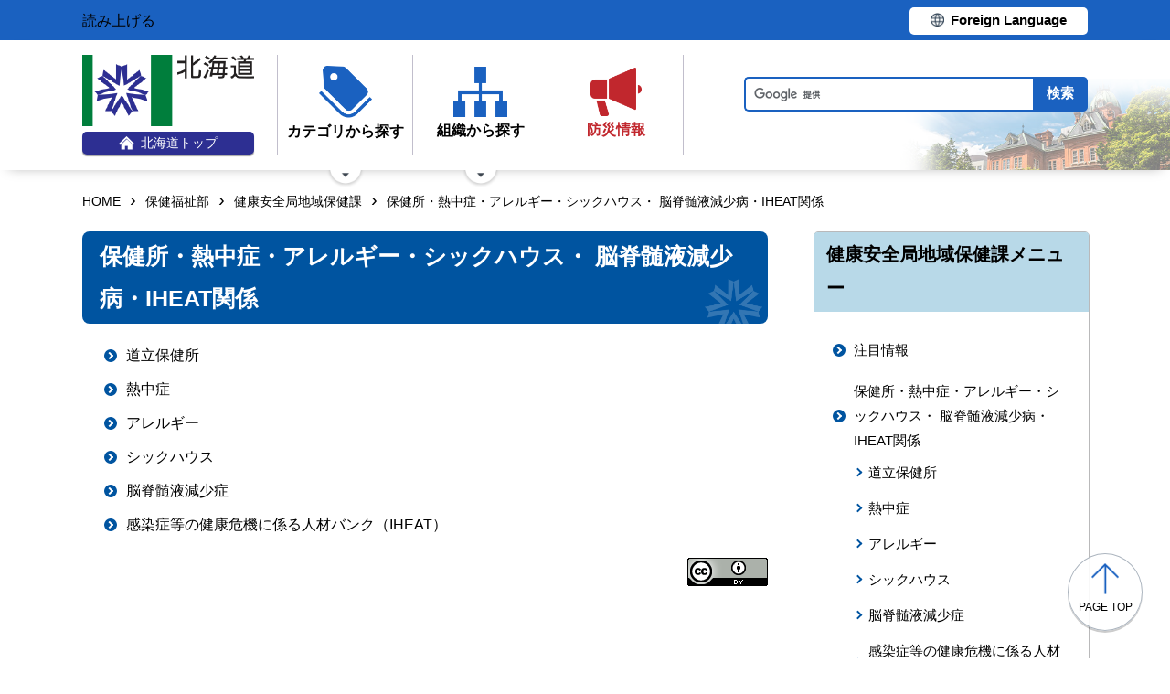

--- FILE ---
content_type: text/html; charset=UTF-8
request_url: https://www.pref.hokkaido.lg.jp/hf/kth/hokensyo/
body_size: 5300
content:
<!doctype html>
<html lang="ja">

<head>
<meta charset="UTF-8" />
<title>保健所・熱中症・アレルギー・シックハウス・ 脳脊髄液減少病・IHEAT関係 - 保健福祉部健康安全局地域保健課</title>
<link rel="stylesheet" media="all" href="/assets/cms/public.css" />
<script src="/assets/cms/public.js"></script>
<script>
//<![CDATA[

  SS.config = {"site_url":"/","kana_url":"/kana/","translate_url":"/translate/","theme":{"white":{"css_path":null,"name":"白","font_color":null,"background_color":null},"blue":{"css_path":null,"name":"青","font_color":"#FFFFFF","background_color":"#0066CC"},"black":{"css_path":"/css/black.css","name":"黒","font_color":null,"background_color":null}},"recommend":{}};

//]]>
</script><meta name="keywords" content="健康安全局地域保健課" />

	<meta name="viewport" content="width=device-width">
    <link href="/css/style.css" media="all" rel="stylesheet" />
    <script src="/js/common.js"></script>
    <!--
<script>
(function(d) {
  var config = {
    kitId: 'ziw5cbt',
    scriptTimeout: 3000,
    async: true
  },
  h=d.documentElement,t=setTimeout(function(){h.className=h.className.replace(/\bwf-loading\b/g,"")+" wf-inactive";},config.scriptTimeout),tk=d.createElement("script"),f=false,s=d.getElementsByTagName("script")[0],a;h.className+=" wf-loading";tk.src='https://use.typekit.net/'+config.kitId+'.js';tk.async=true;tk.onload=tk.onreadystatechange=function(){a=this.readyState;if(f||a&&a!="complete"&&a!="loaded")return;f=true;clearTimeout(t);try{Typekit.load(config)}catch(e){}};s.parentNode.insertBefore(tk,s)
})(document);
</script>

<script>
(function(d) {
  var config = {
    kitId: 'pax6zqs',
    scriptTimeout: 3000,
    async: true
  },
  h=d.documentElement,t=setTimeout(function(){h.className=h.className.replace(/\bwf-loading\b/g,"")+" wf-inactive";},config.scriptTimeout),tk=d.createElement("script"),f=false,s=d.getElementsByTagName("script")[0],a;h.className+=" wf-loading";tk.src='https://use.typekit.net/'+config.kitId+'.js';tk.async=true;tk.onload=tk.onreadystatechange=function(){a=this.readyState;if(f||a&&a!="complete"&&a!="loaded")return;f=true;clearTimeout(t);try{Typekit.load(config)}catch(e){}};s.parentNode.insertBefore(tk,s)
})(document);
</script>

<script>
 (function(d) {
   var config = {
     kitId: 'urw1nqv',
     scriptTimeout: 3000,
     async: true
   },
h=d.documentElement,t=setTimeout(function(){h.className=h.className.replace(/\bwf-loading\b/g,"")+" wf-inactive";},config.scriptTimeout),tk=d.createElement("script"),f=false,s=d.getElementsByTagName("script")[0],a;h.className+=" wf-loading";tk.src='https://use.typekit.net/'+config.kitId+'.js';tk.async=true;tk.onload=tk.onreadystatechange=function(){a=this.readyState;if(f||a&&a!="complete"&&a!="loaded")return;f=true;clearTimeout(t);try{Typekit.load(config)}catch(e){}};s.parentNode.insertBefore(tk,s)
 })(document);
</script>

<script>
(function(d) {
  var config = {
    kitId: 'jsw0pcp',
    scriptTimeout: 3000,
    async: true
  },
  h=d.documentElement,t=setTimeout(function(){h.className=h.className.replace(/\bwf-loading\b/g,"")+" wf-inactive";},config.scriptTimeout),tk=d.createElement("script"),f=false,s=d.getElementsByTagName("script")[0],a;h.className+=" wf-loading";tk.src='https://use.typekit.net/'+config.kitId+'.js';tk.async=true;tk.onload=tk.onreadystatechange=function(){a=this.readyState;if(f||a&&a!="complete"&&a!="loaded")return;f=true;clearTimeout(t);try{Typekit.load(config)}catch(e){}};s.parentNode.insertBefore(tk,s)
})(document);
</script>
-->
    <script src="https://cdn1.readspeaker.com/script/8605/webReader/webReader.js?pids=wr&amp;forceAdapter=ioshtml5&amp;disable=translation,lookup" type="text/javascript" id="rs_req_Init"></script>
<script type="text/javascript">window.rsConf = { general: { usePost: true } };</script> 
  



</head>

<body id="body--hf-kth-hokensyo-index" class="body--hf body--hf-kth body--hf-kth-hokensyo">

    <div id="page" class="lower-page">
      <div id="tool">
  <div class="inner">
    <div class="voice-tool">
      <div id="readspeaker_button1" class="rs_skip rsbtn rs_preserve">
        <a href="https://app-eas.readspeaker.com/cgi-bin/rsent?customerid=8605&amp;lang=ja_jp&amp;readid=main&amp;url=" title="音声で読み上げる" rel="nofollow" class="rsbtn_play" accesskey="L">
          <span class="rsbtn_left rsimg rspart"><span class="rsbtn_text"><span>読み上げる</span></span></span>
          <span class="rsbtn_right rsimg rsplay rspart"></span>
        </a>
      </div>
    </div>
    <div class="lang-tool"><a class="linkBtn" href="/foreign/translate.html"><span>Foreign Language</span></a></div>
  </div>
</div>

      <header id="head">
        <div class="inner">
          <div class="site-head-l">
            <div class="site-id">
              <div id="MainSkip"><a href="#main">メインコンテンツへ移動</a></div>
<div class="logo"><a href="/"><img src="/img/logo.png" alt="" width="188" height="78"/><span class="top"><img src="/img/ic-hokkaido-top.png" alt="" width="17" height="15" /><span>北海道トップ</span></span></a></div>
            </div>
            <div class="site-menu">
              <nav id="navi">
  <ul class="nav-item">
    <li class="navi-cat"><a href="/category/index.html"><span class="navi-btn"><img src="/img/ic-category.png" alt="" width="58" height="57" /><span class="text">カテゴリから探す</span></span></a>
      <span class="nav-sub">
        <ul class="nav-list">
          <li><a href="/category/d001/">公募・意見募集</a></li>
          <li><a href="/category/d002/">申請・手続き</a></li>
          <li><a href="/category/d003/">入札・調達・売却</a></li>
          <li><a href="/category/d004/">採用・試験・資格</a></li>
          <li><a href="/category/d005/">イベント・講習会・お知らせ</a></li>
          <li><a href="/category/d006/">総合案内・道政情報・税</a></li>
          <li><a href="/category/d007/">防災・くらし・人権・環境</a></li>
          <li><a href="/category/d008/">観光・道立施設・文化・スポーツ・国際</a></li>
          <li><a href="/category/d009/">健康・医療・福祉</a></li>
          <li><a href="/category/d010/">子育て・教育</a></li>
          <li><a href="/category/d011/">経済・雇用・産業</a></li>
          <li><a href="/category/d012/">まちづくり・地域振興</a></li>
        </ul>
      </span>
    </li>
    <li class="navi-org"><a href="/soshiki.html"><span class="navi-btn"><img src="/img/ic-organization.png" alt="" width="59" height="55" /><span class="text">組織から探す</span></span></a>
      <span class="nav-sub">
        <ul class="nav-list">
          <li><a href="/soshiki/index.html">本庁各部・局・行政委員会</a></li>
          <li><a href="/gyosei/shicho/index.html">14総合振興局・振興局</a></li>
          <li><a href="https://www.gikai.pref.hokkaido.lg.jp/" class="internal">北海道議会</a></li>
          <li><a href="https://www.dokyoi.pref.hokkaido.lg.jp/" class="internal">北海道教育委員会</a></li>
          <li><a href="/link/do_kikan/index.html">出先機関、関係機関など</a></li>
          <li><a href="/soshiki.html">関連組織</a></li>
          <li><a href="/soshiki.html">関連リンク</a></li>
        </ul>
      </span>
    </li>
    <li class="navi-bosai"><a href="/sm/ktk/saigai-bousai.html"><span class="navi-btn"><img src="/img/ic-saigaiBosai.png" alt="" width="56" height="53" /><span class="text">防災<br />情報</span></span></a></li>
  </ul>
</nav>
            </div>
          </div>
          <div class="site-head-r">
            <div id="bosai"><ul></ul></div><!--only mb-->
            <div id="search-btn"><button type="button"><img class="s-open" src="/img/ic-search-mb.png" alt="" width="34" height="34" /><img class="s-close" src="/img/ic-search-close.png" alt="" width="28" height="28" /><span>検索</span></button></div><!--only mb-->
            <form id="cse-search-box" action="/search.html">
  <input name="cx" type="hidden" value="015791192620576126433:bnwztabap_w">
  <input name="ie" type="hidden" value="UTF-8">
  <input name="q" class="search-box">
  <input name="sa" class="search-button" type="submit" value="検索">
</form>
<script type="text/javascript" src="https://www.google.com/cse/brand?form=cse-search-box&lang=ja"></script>
            <div id="menu-btn"><a href="javascript:void(0);"><span></span><span></span><span></span><em class="open">メニュー</em><em class="close">閉じる</em></a></div><!--only mb-->
            <div id="gnavi"></div><!--only mb-->
          </div>
        </div><!--.inner-->
      </header>

      <div id="breadcrumb" class="inner">
        <div class="crumbs">
    <div class="crumb" itemscope itemtype="http://schema.org/BreadcrumbList">
      <span class="page" itemprop="itemListElement" itemscope itemtype="http://schema.org/ListItem"><span itemprop="name"><a itemprop="item" href="/">HOME</a></span><meta itemprop="position" content="1"></span><span class="separator">&rsaquo;</span><span class="page" itemprop="itemListElement" itemscope itemtype="http://schema.org/ListItem"><span itemprop="name"><a itemprop="item" href="/hf/">保健福祉部</a></span><meta itemprop="position" content="2"></span><span class="separator">&rsaquo;</span><span class="page" itemprop="itemListElement" itemscope itemtype="http://schema.org/ListItem"><span itemprop="name"><a itemprop="item" href="/hf/kth/">健康安全局地域保健課</a></span><meta itemprop="position" content="3"></span><span class="separator">&rsaquo;</span><span class="page" itemprop="itemListElement" itemscope itemtype="http://schema.org/ListItem"><span itemprop="name">保健所・熱中症・アレルギー・シックハウス・ 脳脊髄液減少病・IHEAT関係</span><meta itemprop="position" content="4"></span>
    </div>
</div>

      </div><!--.inner-->
      <div class="voice-wrap inner"></div> <!--.inner only mb-->

      <main id="main" class="ka-category-list">
        <div id="wrap" class="inner">

          <div id="main-wrap">
            <header><h1 id="page-header" class="middle"><span>保健所・熱中症・アレルギー・シックハウス・ 脳脊髄液減少病・IHEAT関係</span></h1></header>
            <div class="contents">
              <div class="yield">
                <!-- layout_yield --><div class="section-category-nodes nodes">
  <article class="item-hokensyo ">
  <header>
     <h2><a href="/hf/kth/hokensyo/hokensyo/">道立保健所</a></h2>
  </header>
</article>
<article class="item-nettyuusyo ">
  <header>
     <h2><a href="/hf/kth/hokensyo/nettyuusyo/">熱中症</a></h2>
  </header>
</article>
<article class="item-arerugi ">
  <header>
     <h2><a href="/hf/kth/hokensyo/arerugi/">アレルギー</a></h2>
  </header>
</article>
<article class="item-sickhouse ">
  <header>
     <h2><a href="/hf/kth/hokensyo/sickhouse/">シックハウス</a></h2>
  </header>
</article>
<article class="item-nousekizui ">
  <header>
     <h2><a href="/hf/kth/hokensyo/nousekizui/">脳脊髄液減少症</a></h2>
  </header>
</article>
<article class="item-IHEAT ">
  <header>
     <h2><a href="/hf/kth/hokensyo/IHEAT/">感染症等の健康危機に係る人材バンク（IHEAT）</a></h2>
  </header>
</article>
</div>


<!-- /layout_yield -->
              </div><!--.yield-->
            </div><!--.contents-->
            <div class="cc-license">
  <a href="/site-info/sitepolicy.html#chapter-4"><img src="/img/cc-by.png" alt="cc-by" width="88" height="31" /></a>
</div>
          </div><!--#main-wrap-->

          <div id="side-wrap">
            <!-- hs -->
            
            <!-- sm -->
            
            <!-- ss -->
            
            <!-- ks -->
            
            <!-- hf -->
            
              
<div class="section-category-nodes nodes">
  <section class="ka-cat-list">
    <header><h2>健康安全局地域保健課メニュー</h2></header>
    <div class="ka-cat-contents">
        <ul class="parent">
          <li class="a0000">
            <a href="/hf/kth/a0000/">注目情報</a>
            <ul>
            </ul>
          </li>
        </ul>
        <ul class="parent">
          <li class="hokensyo">
            <a href="/hf/kth/hokensyo/">保健所・熱中症・アレルギー・シックハウス・ 脳脊髄液減少病・IHEAT関係</a>
            <ul>
                <li class="hokensyo"><a href="/hf/kth/hokensyo/hokensyo/">道立保健所</a></li>
                <li class="nettyuusyo"><a href="/hf/kth/hokensyo/nettyuusyo/">熱中症</a></li>
                <li class="arerugi"><a href="/hf/kth/hokensyo/arerugi/">アレルギー</a></li>
                <li class="sickhouse"><a href="/hf/kth/hokensyo/sickhouse/">シックハウス</a></li>
                <li class="nousekizui"><a href="/hf/kth/hokensyo/nousekizui/">脳脊髄液減少症</a></li>
                <li class="IHEAT"><a href="/hf/kth/hokensyo/IHEAT/">感染症等の健康危機に係る人材バンク（IHEAT）</a></li>
            </ul>
          </li>
        </ul>
        <ul class="parent">
          <li class="nanbyou">
            <a href="/hf/kth/nanbyou/">難病関係</a>
            <ul>
                <li class="nanbyou"><a href="/hf/kth/nanbyou/nanbyou/">指定難病・特定疾患</a></li>
                <li class="kanen-hashimoto"><a href="/hf/kth/nanbyou/kanen-hashimoto/">ウイルス性肝炎・橋本病の医療費助成</a></li>
                <li class="genbaku"><a href="/hf/kth/nanbyou/genbaku/">原爆被爆者</a></li>
                <li class="syouman"><a href="/hf/kth/nanbyou/syouman/">小児慢性特定疾病</a></li>
                <li class="nanbyouiryouteikyou"><a href="/hf/kth/nanbyou/nanbyouiryouteikyou/">難病医療提供体制整備事業</a></li>
                <li class="mynumber"><a href="/hf/kth/nanbyou/mynumber/">マイナンバー</a></li>
                <li class="link"><a href="/hf/kth/nanbyou/link/">関係機関リンク</a></li>
                <li class="sonota"><a href="/hf/kth/nanbyou/sonota/">その他</a></li>
            </ul>
          </li>
        </ul>
        <ul class="parent">
          <li class="gan-seikathusyukan">
            <a href="/hf/kth/gan-seikathusyukan/">がん対策・生活習慣病対策関係</a>
            <ul>
                <li class="gan"><a href="/hf/kth/gan-seikathusyukan/gan/">がん対策</a></li>
                <li class="seikathu"><a href="/hf/kth/gan-seikathusyukan/seikathu/">生活習慣病対策</a></li>
            </ul>
          </li>
        </ul>
        <ul class="parent">
          <li class="kenkou-shika">
            <a href="/hf/kth/kenkou-shika/">健康づくり・歯科保健関係</a>
            <ul>
                <li class="kenkou"><a href="/hf/kth/kenkou-shika/kenkou/">健康づくり</a></li>
                <li class="menkyo"><a href="/hf/kth/kenkou-shika/menkyo/">調理師・栄養士・管理栄養士免許申請手続き</a></li>
                <li class="tyourishishiken"><a href="/hf/kth/kenkou-shika/tyourishishiken/">調理師試験</a></li>
                <li class="tabako"><a href="/hf/kth/kenkou-shika/tabako/">たばこ対策</a></li>
                <li class="eiyouhyouzi"><a href="/hf/kth/kenkou-shika/eiyouhyouzi/">栄養や健康等の表示</a></li>
                <li class="shika"><a href="/hf/kth/kenkou-shika/shika/">歯科保健</a></li>
                <li class="kyuusyokusisetu"><a href="/hf/kth/kenkou-shika/kyuusyokusisetu/">給食施設について</a></li>
            </ul>
          </li>
        </ul>
        <ul class="parent">
          <li class="a0004">
            <a href="/hf/kth/a0004/">その他</a>
            <ul>
                <li class="b0001"><a href="/hf/kth/a0004/b0001/">地域保健課が所管する附属機関等</a></li>
                <li class="b0002"><a href="/hf/kth/a0004/b0002/">行政手続に関する審査基準</a></li>
                <li class="b0003"><a href="/hf/kth/a0004/b0003/">入札結果等の公表</a></li>
                <li class="b0004"><a href="/hf/kth/a0004/b0004/">補助金等交付内容の公表</a></li>
                <li class="b0005"><a href="/hf/kth/a0004/b0005/">入札情報</a></li>
                <li class="rinjikouhukinkouka"><a href="/hf/kth/a0004/rinjikouhukinkouka/">新型コロナウイルス感染症対応地方創生臨時交付金を活用した事業の実施状況及び効果検証について</a></li>
                <li class="chikihokennenpo"><a href="/hf/kth/a0004/chikihokennenpo/">地域保健情報年報</a></li>
            </ul>
          </li>
        </ul>
    </div>
  </section>
</div>

            
            <!-- kz -->
            
            <!-- ns -->
            
            <!-- sr -->
            
            <!-- kn -->
            
            <!-- st -->
            
            <!-- kg -->
            
            <!-- db -->
            
            <!-- covid-19 -->
            

            
            <div class="side-banner-pref">
              <a href="https://www.misasal-hokkaido.jp/" target="_blank" rel="noopener noreferrer">
                <img src="/img/sidebanner_misasal.png" alt="北海道庁メディアポータルサイト　ミササル">
              </a>
            </div>

          </div><!--#side-wrap-->

        </div><!--.wrap .inner-->
      </main><!-- /#main -->

      <p id="scrollTop"><a href="#page"><img src="/img/ic-pagetop.png" alt="" width="30" height="34" /><span lang="en">page top</span></a></p>
      <footer id="foot">
        <nav id="footer-navi">
  <div class="inner">
    <div class="fnav-btn">
      <p class="fnav-contact"><a href="/site-info/contact.html">お問合せ・相談窓口</a></p>
      <p class="fnav-guide"><a href="/chosha/index.html">庁舎のご案内</a></p>
    </div>
    <ul>
      <li><a href="/site-info/sitepolicy.html">サイトポリシー</a></li>
      <li><a href="/site-info/kojinjoho.html">個人情報の取扱いについて </a></li>
      <li><a href="/sitemap/index.html">サイトマップ</a></li>
      <li><a href="/ss/dtf/opendata/opendata.html">北海道のオープンデータの取組</a></li>
    </ul>
  </div><!--.inner-->
</nav>
<address>
  <div class="inner">
    <span class="addr">〒060-8588&nbsp;<br />札幌市中央区北3条西6丁目&nbsp;&nbsp;<br />電話番号 <span><a href="tel:0112314111">011-231-4111</a></span>（総合案内）</span>
    <span class="work-time">一般的な業務時間：8時45分から17時30分<br />（土日祝日および12月29日～1月3日はお休み）</span>
    <span class="corp-num">法人番号：7000020010006</span>
  </div>
</address>
        <div id="copyright"><small>&copy; 2021 HOKKAIDO GOVERNMENT</small></div>
      </footer>

    </div><!-- /#page -->
  <script type="text/javascript" src="/_Incapsula_Resource?SWJIYLWA=719d34d31c8e3a6e6fffd425f7e032f3&ns=1&cb=1139187187" async></script></body>

</html>


--- FILE ---
content_type: application/javascript
request_url: https://www.pref.hokkaido.lg.jp/_Incapsula_Resource?SWJIYLWA=719d34d31c8e3a6e6fffd425f7e032f3&ns=1&cb=1139187187
body_size: 20269
content:
var _0x8270=['\x77\x6f\x4c\x44\x74\x4d\x4f\x73\x77\x6f\x44\x43\x71\x4d\x4f\x58\x77\x34\x6a\x44\x72\x68\x52\x64','\x77\x72\x56\x71\x56\x78\x54\x44\x75\x38\x4b\x6d\x77\x34\x46\x53\x77\x36\x44\x44\x6e\x67\x3d\x3d','\x46\x73\x4f\x42\x66\x41\x3d\x3d','\x77\x35\x6e\x43\x6b\x63\x4b\x37\x56\x73\x4f\x53\x48\x77\x3d\x3d','\x77\x37\x63\x44\x62\x47\x4d\x46\x42\x73\x4f\x39\x44\x67\x3d\x3d','\x77\x34\x49\x59\x65\x41\x3d\x3d','\x77\x35\x2f\x43\x6b\x33\x37\x44\x71\x4d\x4b\x51\x77\x71\x38\x3d','\x77\x36\x4e\x57\x42\x41\x3d\x3d','\x55\x52\x58\x44\x69\x67\x3d\x3d','\x51\x4d\x4b\x2b\x53\x31\x54\x44\x73\x4d\x4f\x43\x47\x38\x4b\x74\x63\x38\x4b\x69\x49\x38\x4b\x6b\x77\x37\x74\x65\x77\x34\x44\x43\x6d\x68\x35\x42\x77\x6f\x76\x43\x76\x63\x4f\x6c\x77\x72\x7a\x44\x6f\x31\x39\x44\x77\x35\x73\x42\x77\x71\x64\x4d\x77\x34\x6f\x44\x66\x38\x4f\x49\x41\x43\x58\x43\x74\x63\x4b\x79\x77\x70\x4d\x39\x42\x77\x3d\x3d','\x48\x32\x44\x44\x6d\x41\x3d\x3d','\x52\x4d\x4f\x6b\x77\x35\x38\x43\x77\x37\x70\x5a','\x77\x71\x78\x6e\x66\x67\x3d\x3d','\x77\x36\x7a\x43\x6e\x63\x4b\x6c','\x77\x35\x2f\x44\x73\x63\x4f\x4a','\x77\x70\x4d\x7a\x54\x51\x3d\x3d','\x42\x31\x6e\x44\x72\x51\x3d\x3d','\x77\x71\x56\x5a\x59\x77\x3d\x3d','\x57\x38\x4f\x30\x77\x35\x4d\x57\x77\x37\x70\x44','\x45\x46\x33\x44\x67\x31\x78\x47\x54\x51\x3d\x3d','\x77\x71\x42\x79\x77\x37\x76\x43\x74\x63\x4f\x32\x77\x35\x46\x6c\x77\x36\x41\x3d','\x54\x31\x76\x43\x6e\x41\x3d\x3d','\x47\x6e\x37\x44\x75\x77\x3d\x3d','\x77\x71\x6b\x61\x77\x37\x37\x43\x73\x63\x4f\x4a\x77\x36\x51\x3d','\x46\x73\x4b\x50\x77\x70\x55\x3d','\x77\x36\x72\x44\x74\x38\x4b\x70','\x4a\x44\x72\x44\x70\x77\x44\x44\x6d\x41\x3d\x3d','\x77\x72\x4c\x43\x74\x6d\x64\x50\x77\x34\x52\x72','\x62\x4d\x4b\x6f\x77\x6f\x6f\x3d','\x77\x72\x73\x68\x77\x72\x6e\x44\x71\x38\x4f\x51\x77\x36\x59\x68\x77\x6f\x77\x49\x77\x71\x58\x43\x6b\x6d\x4c\x44\x67\x38\x4f\x68\x77\x6f\x6c\x33\x77\x70\x68\x52\x77\x71\x72\x44\x6f\x38\x4b\x35\x45\x73\x4f\x56\x77\x72\x34\x53\x47\x63\x4b\x73\x46\x73\x4f\x37\x51\x47\x58\x44\x6d\x4d\x4b\x6b\x77\x35\x34\x63\x77\x36\x31\x63\x77\x37\x35\x79\x54\x67\x3d\x3d','\x77\x34\x50\x43\x67\x32\x50\x44\x70\x77\x3d\x3d','\x4e\x38\x4f\x30\x77\x36\x6b\x3d','\x77\x36\x66\x44\x6c\x38\x4b\x68','\x77\x70\x73\x75\x55\x33\x73\x3d','\x77\x72\x58\x44\x68\x73\x4f\x51','\x77\x36\x66\x44\x6c\x38\x4b\x56\x61\x4d\x4f\x74\x77\x36\x38\x3d','\x77\x35\x44\x43\x72\x73\x4b\x46','\x77\x34\x31\x62\x55\x7a\x7a\x43\x68\x54\x67\x3d','\x77\x36\x52\x2b\x41\x68\x72\x43\x6a\x38\x4b\x31\x77\x70\x42\x4c\x77\x70\x6e\x44\x6c\x73\x4b\x32\x42\x38\x4b\x78\x66\x63\x4f\x58\x77\x36\x39\x66','\x77\x37\x34\x53\x77\x70\x6e\x43\x6e\x73\x4b\x38','\x77\x72\x48\x43\x6c\x57\x63\x3d','\x41\x38\x4b\x69\x77\x35\x72\x44\x76\x4d\x4b\x6b\x58\x77\x3d\x3d','\x77\x36\x34\x4e\x77\x70\x72\x43\x6e\x4d\x4b\x68\x4a\x51\x3d\x3d','\x77\x37\x30\x6d\x77\x70\x45\x3d','\x61\x63\x4f\x6a\x77\x34\x49\x3d','\x77\x37\x33\x44\x6c\x4d\x4f\x71','\x53\x6d\x7a\x44\x6f\x73\x4f\x4e\x77\x6f\x64\x78\x4d\x63\x4b\x48','\x77\x36\x56\x66\x53\x54\x34\x3d','\x77\x35\x48\x43\x6c\x42\x6f\x6c\x41\x73\x4f\x50\x77\x34\x73\x3d','\x77\x35\x6b\x78\x77\x71\x6f\x3d','\x77\x71\x48\x43\x67\x6c\x6a\x44\x74\x63\x4b\x6e\x77\x37\x42\x37','\x77\x34\x4d\x71\x77\x35\x77\x3d','\x4c\x38\x4f\x59\x51\x67\x3d\x3d','\x62\x63\x4f\x49\x4c\x63\x4b\x4a\x42\x4d\x4f\x43\x77\x35\x50\x44\x70\x4d\x4f\x50\x58\x41\x3d\x3d','\x77\x34\x30\x6e\x77\x34\x31\x35\x43\x31\x6a\x44\x6b\x38\x4f\x46\x45\x78\x7a\x43\x6e\x77\x3d\x3d','\x4f\x46\x6a\x44\x6b\x73\x4f\x63\x77\x37\x64\x66\x4e\x6e\x44\x43\x6a\x6e\x7a\x44\x6a\x51\x4c\x43\x6e\x63\x4f\x59\x77\x37\x35\x61\x77\x35\x68\x33\x47\x77\x35\x77\x77\x6f\x54\x43\x67\x73\x4b\x39\x63\x44\x48\x43\x70\x63\x4b\x4f\x57\x30\x51\x6a\x77\x37\x66\x44\x73\x30\x35\x75\x5a\x73\x4f\x2b\x77\x37\x58\x43\x73\x73\x4b\x68','\x4c\x63\x4b\x46\x64\x41\x3d\x3d','\x58\x78\x77\x79\x77\x71\x7a\x43\x75\x73\x4f\x50','\x77\x70\x70\x6f\x77\x6f\x4d\x3d','\x77\x71\x37\x44\x74\x63\x4f\x4a\x64\x73\x4b\x79\x56\x77\x3d\x3d','\x77\x35\x45\x49\x77\x72\x45\x3d','\x57\x4d\x4b\x55\x77\x72\x6f\x3d','\x64\x63\x4b\x33\x77\x71\x6f\x3d','\x77\x71\x68\x63\x54\x41\x3d\x3d','\x77\x6f\x6e\x44\x69\x38\x4f\x66','\x77\x72\x38\x79\x51\x41\x3d\x3d','\x77\x37\x39\x55\x77\x37\x38\x3d','\x4e\x63\x4f\x57\x77\x34\x63\x3d','\x77\x35\x73\x4d\x77\x37\x6f\x3d','\x77\x34\x37\x43\x6c\x41\x41\x57\x48\x38\x4f\x4b','\x77\x34\x51\x70\x77\x70\x55\x3d','\x77\x36\x6b\x4a\x77\x71\x77\x3d','\x77\x35\x6f\x6e\x77\x36\x52\x48\x4b\x33\x6e\x44\x6b\x73\x4f\x55\x44\x68\x33\x43\x69\x67\x3d\x3d','\x77\x35\x72\x43\x6d\x63\x4b\x41\x77\x36\x44\x43\x75\x4d\x4b\x79\x77\x71\x76\x44\x6f\x41\x3d\x3d','\x54\x77\x59\x2b\x77\x71\x7a\x43\x75\x73\x4f\x50\x77\x35\x48\x44\x68\x38\x4f\x7a\x65\x73\x4b\x47','\x77\x34\x67\x6e\x77\x70\x48\x44\x6c\x41\x76\x44\x69\x63\x4b\x47\x77\x37\x38\x3d','\x54\x38\x4f\x47\x77\x36\x6b\x3d','\x42\x48\x6a\x44\x74\x77\x3d\x3d','\x77\x71\x54\x44\x74\x4d\x4f\x6f','\x77\x36\x59\x73\x77\x70\x38\x3d','\x47\x73\x4b\x6b\x77\x72\x76\x43\x68\x41\x3d\x3d','\x77\x71\x58\x44\x74\x63\x4f\x54\x52\x63\x4b\x76\x55\x68\x51\x3d','\x43\x58\x7a\x44\x72\x67\x3d\x3d','\x77\x35\x78\x52\x46\x69\x4d\x4f\x77\x6f\x52\x76\x77\x72\x73\x46\x43\x63\x4b\x6f\x52\x73\x4f\x38\x77\x37\x46\x4c\x61\x58\x51\x3d','\x77\x37\x39\x6d\x77\x37\x37\x43\x75\x38\x4f\x6e','\x77\x34\x67\x4a\x77\x6f\x6b\x3d','\x77\x71\x72\x43\x67\x6b\x4c\x44\x68\x73\x4b\x36\x77\x37\x55\x3d','\x77\x36\x45\x31\x48\x56\x2f\x43\x6a\x38\x4f\x2b\x77\x6f\x34\x4f\x77\x37\x58\x44\x70\x63\x4b\x72\x56\x4d\x4f\x33\x56\x63\x4f\x64\x77\x71\x55\x57\x48\x56\x49\x63\x52\x38\x4b\x2b\x77\x72\x59\x69\x77\x70\x7a\x43\x6b\x43\x55\x61\x77\x37\x66\x43\x6a\x73\x4b\x57\x46\x46\x66\x44\x6c\x63\x4b\x73\x77\x72\x77\x78\x77\x70\x78\x44\x77\x35\x67\x3d','\x63\x73\x4b\x53\x77\x70\x49\x3d','\x4d\x68\x56\x67\x77\x70\x35\x55\x47\x67\x3d\x3d','\x57\x68\x58\x44\x6b\x6a\x58\x44\x76\x52\x30\x3d','\x77\x35\x50\x44\x74\x4d\x4b\x68','\x4c\x38\x4f\x5a\x58\x67\x3d\x3d','\x77\x72\x66\x44\x76\x73\x4f\x44\x64\x4d\x4b\x67\x56\x68\x2f\x43\x69\x55\x49\x3d','\x55\x4d\x4b\x6c\x77\x6f\x37\x43\x6a\x73\x4f\x6a\x5a\x41\x3d\x3d','\x58\x42\x7a\x44\x74\x67\x3d\x3d','\x63\x38\x4f\x67\x77\x34\x67\x3d','\x77\x70\x45\x32\x77\x6f\x48\x44\x6c\x41\x6b\x3d','\x77\x34\x76\x44\x74\x73\x4b\x44\x51\x6a\x6e\x43\x76\x77\x3d\x3d','\x77\x34\x78\x63\x77\x34\x6f\x3d','\x77\x36\x67\x7a\x77\x6f\x59\x3d','\x77\x6f\x51\x75\x77\x36\x74\x59\x4c\x47\x34\x3d','\x77\x70\x30\x6b\x56\x48\x4c\x44\x68\x57\x30\x3d','\x77\x36\x45\x2f\x65\x51\x3d\x3d','\x77\x35\x51\x5a\x77\x70\x63\x3d','\x56\x73\x4f\x6f\x64\x54\x67\x36\x77\x36\x30\x3d','\x46\x46\x58\x44\x72\x73\x4f\x66\x77\x36\x51\x3d','\x77\x71\x41\x50\x77\x36\x6f\x3d','\x77\x72\x38\x57\x77\x37\x49\x3d','\x77\x37\x6a\x44\x68\x38\x4b\x5a\x66\x4d\x4f\x74\x77\x37\x55\x3d','\x77\x6f\x6a\x44\x6b\x38\x4f\x76','\x52\x38\x4f\x42\x77\x37\x59\x3d','\x77\x36\x50\x43\x70\x6d\x64\x4d\x77\x35\x56\x6c\x77\x71\x49\x55\x59\x52\x41\x3d','\x57\x73\x4f\x6c\x77\x37\x77\x3d','\x43\x53\x33\x44\x75\x77\x62\x44\x6c\x51\x6f\x3d','\x77\x6f\x37\x43\x71\x56\x38\x3d','\x77\x70\x6a\x43\x6e\x48\x38\x3d','\x77\x72\x34\x43\x53\x6e\x73\x62','\x42\x38\x4f\x72\x65\x6a\x4d\x39\x77\x36\x41\x3d','\x77\x70\x45\x32\x77\x71\x63\x3d','\x48\x38\x4f\x68\x52\x79\x41\x37\x77\x36\x46\x78\x65\x51\x3d\x3d','\x77\x34\x4e\x49\x77\x36\x6e\x44\x72\x73\x4b\x44\x77\x72\x4d\x3d','\x50\x63\x4f\x59\x51\x6d\x45\x61\x54\x63\x4f\x6a\x77\x37\x6a\x44\x70\x63\x4b\x56\x77\x6f\x70\x53\x77\x35\x39\x4b\x48\x63\x4f\x48','\x77\x34\x41\x6e\x77\x70\x33\x44\x68\x68\x6a\x44\x68\x67\x3d\x3d','\x49\x38\x4b\x6a\x77\x37\x4d\x3d','\x77\x72\x4c\x43\x6e\x30\x73\x3d','\x45\x30\x54\x44\x6c\x45\x68\x62\x55\x63\x4f\x37\x57\x52\x48\x44\x6b\x38\x4b\x44\x77\x70\x41\x7a\x77\x36\x4a\x54\x77\x34\x4a\x6c','\x77\x72\x77\x65\x77\x34\x58\x43\x69\x38\x4f\x37\x50\x44\x7a\x43\x71\x41\x59\x3d','\x45\x55\x54\x44\x72\x73\x4f\x44\x77\x37\x55\x3d','\x63\x4d\x4f\x4a\x77\x34\x49\x37\x45\x6e\x39\x54','\x49\x51\x33\x44\x67\x51\x3d\x3d','\x54\x4d\x4b\x73\x77\x70\x58\x43\x6a\x73\x4f\x2b\x59\x6a\x6a\x43\x6c\x4d\x4f\x34\x44\x63\x4f\x56\x77\x6f\x48\x44\x68\x38\x4f\x68\x63\x46\x42\x6e\x42\x44\x6a\x44\x69\x4d\x4b\x52\x50\x4d\x4f\x4c\x77\x34\x56\x6a\x62\x58\x76\x43\x6c\x32\x7a\x43\x76\x33\x4d\x73\x51\x6b\x54\x44\x6b\x6d\x55\x3d','\x77\x36\x46\x6c\x77\x36\x73\x3d','\x47\x38\x4f\x69\x59\x54\x4d\x67\x77\x36\x5a\x73','\x54\x73\x4f\x43\x77\x6f\x44\x44\x73\x58\x39\x4d\x53\x38\x4f\x7a\x5a\x67\x3d\x3d','\x61\x73\x4f\x58\x77\x34\x6f\x33\x48\x67\x3d\x3d','\x77\x6f\x59\x39\x77\x34\x6f\x3d','\x53\x63\x4b\x75\x77\x6f\x54\x43\x6a\x4d\x4f\x78\x5a\x51\x6e\x43\x6c\x4d\x4f\x6b','\x4c\x63\x4f\x6e\x65\x73\x4b\x2b\x59\x52\x2f\x43\x6d\x38\x4f\x70\x5a\x54\x76\x44\x71\x73\x4b\x45\x61\x41\x66\x43\x72\x47\x4c\x44\x71\x6c\x6e\x44\x72\x38\x4f\x4b\x54\x41\x3d\x3d','\x52\x63\x4f\x7a\x61\x41\x3d\x3d','\x77\x72\x66\x43\x6a\x48\x6a\x43\x71\x73\x4f\x36','\x77\x36\x38\x4a\x55\x58\x41\x44\x42\x77\x3d\x3d','\x58\x41\x59\x67','\x43\x63\x4b\x7a\x51\x77\x3d\x3d','\x45\x30\x54\x44\x6c\x45\x68\x62\x55\x63\x4f\x58','\x49\x63\x4f\x6f\x64\x41\x3d\x3d','\x77\x35\x4c\x43\x6e\x52\x73\x57\x41\x73\x4f\x4d\x77\x37\x48\x44\x75\x38\x4f\x66\x45\x31\x33\x43\x74\x73\x4f\x69\x77\x37\x52\x53\x77\x34\x4e\x43\x77\x71\x72\x44\x6d\x63\x4b\x59\x52\x73\x4f\x76\x77\x71\x62\x43\x75\x63\x4f\x43\x77\x70\x78\x4c\x77\x72\x5a\x35\x77\x35\x42\x6d\x77\x71\x4c\x44\x6e\x47\x4d\x3d','\x77\x34\x4a\x65\x77\x37\x34\x3d','\x58\x73\x4f\x2f\x77\x35\x6b\x55\x77\x37\x5a\x6b\x4d\x67\x3d\x3d','\x41\x54\x6e\x44\x6f\x63\x4f\x45','\x77\x35\x4c\x43\x6e\x52\x73\x57\x41\x73\x4f\x4d\x77\x35\x30\x3d','\x77\x71\x4d\x57\x77\x37\x7a\x43\x73\x38\x4f\x54\x77\x36\x33\x44\x76\x63\x4f\x56','\x77\x36\x4a\x35\x77\x72\x4c\x43\x74\x38\x4f\x72\x77\x35\x5a\x30\x77\x72\x4e\x4c\x77\x37\x76\x44\x6c\x6a\x55\x3d','\x77\x34\x6b\x6b\x77\x37\x39\x54\x4e\x6d\x58\x44\x6c\x41\x3d\x3d','\x77\x35\x41\x79\x77\x36\x41\x3d','\x77\x35\x4c\x43\x6d\x63\x4b\x4d\x77\x37\x4c\x43\x71\x38\x4b\x39','\x52\x67\x38\x79','\x47\x38\x4f\x69\x59\x54\x4d\x67\x77\x36\x5a\x41\x65\x38\x4f\x79\x77\x6f\x30\x35\x47\x63\x4f\x35\x52\x31\x7a\x43\x72\x63\x4b\x53\x66\x43\x48\x44\x72\x6c\x55\x3d','\x77\x34\x74\x59\x58\x77\x3d\x3d','\x77\x37\x59\x33\x77\x6f\x37\x43\x67\x73\x4b\x4d\x77\x36\x6a\x43\x75\x38\x4f\x62\x4f\x79\x78\x48\x77\x72\x4d\x63\x43\x31\x4c\x44\x76\x42\x51\x34\x77\x35\x34\x30\x77\x34\x56\x62\x77\x35\x76\x43\x67\x38\x4f\x4b\x48\x41\x3d\x3d','\x77\x36\x72\x44\x69\x73\x4b\x59','\x77\x34\x72\x43\x68\x4d\x4b\x46','\x77\x35\x39\x42\x77\x37\x4c\x44\x72\x73\x4b\x65\x77\x72\x58\x43\x74\x4d\x4b\x72\x77\x35\x38\x34\x77\x71\x59\x3d','\x4f\x73\x4b\x4e\x4a\x73\x4b\x57\x41\x4d\x4f\x44','\x77\x70\x66\x43\x74\x45\x77\x3d','\x77\x35\x67\x36\x77\x70\x51\x3d','\x46\x53\x54\x44\x6f\x41\x62\x44\x69\x41\x77\x77\x63\x4d\x4b\x66\x53\x33\x49\x3d','\x4b\x33\x54\x44\x73\x63\x4b\x58\x4c\x45\x2f\x44\x75\x73\x4b\x33','\x48\x6c\x44\x44\x71\x67\x3d\x3d','\x42\x30\x33\x44\x6c\x30\x5a\x52\x57\x73\x4f\x77\x52\x52\x6e\x44\x67\x67\x3d\x3d','\x77\x34\x30\x4f\x77\x37\x4c\x44\x69\x45\x45\x76\x4a\x63\x4f\x47\x77\x6f\x45\x3d','\x42\x4d\x4b\x79\x77\x34\x76\x44\x75\x77\x3d\x3d','\x77\x37\x68\x33\x77\x37\x44\x43\x76\x73\x4f\x32\x77\x35\x59\x3d','\x42\x53\x6e\x44\x6f\x63\x4f\x59','\x77\x37\x6e\x44\x6a\x63\x4b\x56\x63\x73\x4f\x31\x77\x37\x67\x3d','\x4b\x57\x54\x44\x72\x4d\x4b\x66\x4c\x45\x6e\x44\x70\x51\x3d\x3d','\x45\x63\x4b\x62\x41\x67\x3d\x3d','\x62\x63\x4f\x66\x77\x34\x45\x3d','\x4e\x4d\x4f\x36\x62\x67\x3d\x3d','\x45\x38\x4f\x62\x77\x35\x33\x44\x71\x6a\x39\x59','\x4f\x38\x4b\x37\x59\x77\x3d\x3d','\x77\x71\x72\x43\x72\x57\x45\x3d','\x77\x34\x39\x76\x53\x41\x3d\x3d','\x77\x37\x2f\x44\x73\x38\x4f\x47\x66\x38\x4b\x6f\x55\x41\x58\x44\x6a\x45\x50\x43\x70\x63\x4b\x61\x49\x4d\x4f\x44\x77\x34\x4d\x55\x77\x72\x6f\x3d','\x77\x37\x6e\x44\x76\x38\x4f\x64\x77\x35\x51\x4e\x77\x34\x48\x43\x6d\x73\x4f\x33','\x55\x73\x4f\x68\x77\x34\x63\x3d','\x77\x35\x68\x4d\x46\x77\x3d\x3d','\x4d\x42\x46\x34\x77\x70\x42\x48\x45\x33\x54\x44\x67\x55\x6b\x3d','\x77\x6f\x54\x44\x70\x4d\x4f\x6b\x77\x6f\x48\x43\x6e\x38\x4f\x4c','\x77\x72\x73\x62\x5a\x45\x55\x52\x77\x71\x63\x6e\x64\x38\x4f\x31\x77\x72\x34\x6c\x66\x67\x73\x6a\x58\x43\x45\x3d','\x59\x77\x6c\x48\x52\x63\x4b\x33','\x4f\x32\x54\x44\x73\x63\x4b\x51\x4e\x31\x51\x3d','\x77\x72\x68\x6a\x51\x41\x2f\x44\x6e\x38\x4b\x6f\x77\x35\x46\x59\x77\x35\x50\x43\x68\x4d\x4f\x68\x43\x38\x4f\x78\x54\x38\x4b\x46\x77\x37\x34\x4c','\x42\x73\x4b\x32\x77\x35\x54\x44\x75\x73\x4b\x31','\x77\x6f\x44\x44\x72\x4d\x4f\x39\x77\x72\x7a\x43\x69\x73\x4f\x56\x77\x34\x6b\x3d','\x77\x72\x73\x62\x5a\x45\x55\x52\x77\x71\x63\x6e\x64\x38\x4f\x31\x77\x72\x34\x6a\x64\x78\x41\x67\x57\x6a\x30\x6d\x77\x70\x76\x43\x6e\x73\x4b\x49\x4d\x73\x4b\x59\x77\x70\x72\x43\x6f\x63\x4b\x70\x77\x70\x72\x44\x75\x51\x3d\x3d','\x77\x6f\x63\x67\x56\x6d\x44\x44\x6c\x41\x3d\x3d','\x4f\x63\x4f\x41\x65\x51\x3d\x3d','\x4d\x4d\x4b\x6b\x77\x72\x6e\x43\x69\x46\x78\x37\x49\x79\x37\x44\x76\x6d\x6a\x43\x75\x6b\x54\x44\x6a\x53\x2f\x44\x73\x63\x4f\x4a\x77\x34\x74\x78','\x4c\x4d\x4f\x4b\x64\x31\x76\x43\x70\x77\x3d\x3d','\x41\x4d\x4b\x37\x77\x35\x6e\x44\x75\x38\x4b\x32\x51\x68\x62\x43\x67\x51\x3d\x3d','\x77\x37\x72\x44\x67\x38\x4b\x42\x63\x73\x4f\x2b\x77\x37\x77\x51\x63\x38\x4f\x30\x77\x70\x4c\x44\x6c\x38\x4f\x73\x66\x69\x35\x7a\x77\x6f\x37\x43\x6f\x43\x76\x44\x6c\x41\x3d\x3d','\x77\x35\x54\x43\x6b\x41\x49\x45\x44\x67\x3d\x3d','\x77\x37\x72\x44\x74\x63\x4f\x73\x77\x34\x51\x4e\x77\x34\x48\x43\x67\x73\x4f\x31\x77\x70\x6b\x3d','\x46\x53\x54\x44\x74\x42\x58\x44\x68\x77\x30\x64\x65\x41\x3d\x3d','\x77\x37\x4d\x41\x53\x6e\x41\x65\x41\x63\x4f\x4d\x44\x4d\x4b\x44\x77\x37\x54\x44\x76\x77\x76\x43\x67\x4d\x4f\x32\x54\x38\x4f\x67\x42\x41\x3d\x3d','\x4d\x43\x2f\x44\x70\x73\x4f\x46\x77\x6f\x56\x38\x56\x4d\x4f\x6e\x4d\x69\x50\x43\x76\x54\x62\x43\x6a\x51\x3d\x3d','\x4b\x48\x6e\x44\x74\x73\x4b\x48\x4c\x46\x55\x3d','\x77\x37\x51\x4a\x58\x58\x77\x65\x47\x38\x4f\x47\x4f\x38\x4b\x33','\x42\x6c\x44\x44\x69\x46\x78\x47\x54\x41\x3d\x3d','\x77\x36\x7a\x43\x68\x6e\x6a\x44\x72\x73\x4b\x4b\x77\x72\x50\x43\x6b\x69\x49\x3d','\x4d\x38\x4b\x51\x49\x63\x4b\x43\x41\x4d\x4f\x59','\x77\x35\x6f\x70\x77\x36\x5a\x59\x44\x32\x50\x44\x68\x73\x4f\x5a\x44\x68\x33\x43\x6c\x51\x3d\x3d','\x77\x36\x6c\x75\x77\x37\x76\x43\x6f\x63\x4f\x6e\x77\x35\x45\x3d','\x4b\x63\x4b\x5a\x61\x38\x4b\x31\x77\x72\x5a\x31','\x77\x34\x66\x43\x69\x51\x63\x43\x48\x38\x4f\x52','\x77\x6f\x67\x67\x56\x48\x48\x44\x6c\x48\x30\x3d','\x77\x36\x59\x55\x56\x6d\x51\x44\x48\x41\x3d\x3d','\x77\x37\x76\x44\x6b\x73\x4b\x53\x61\x63\x4f\x34','\x77\x71\x66\x44\x71\x4d\x4f\x4f\x59\x73\x4b\x79\x54\x41\x3d\x3d','\x45\x4d\x4f\x4f\x77\x34\x45\x3d','\x41\x44\x44\x44\x76\x42\x4c\x44\x6c\x52\x45\x3d','\x77\x34\x6f\x70\x77\x36\x78\x56\x4c\x57\x49\x3d','\x77\x34\x50\x43\x68\x67\x73\x43\x42\x4d\x4f\x50\x77\x34\x66\x44\x71\x38\x4f\x4b','\x77\x72\x41\x43\x65\x31\x38\x43\x77\x72\x55\x3d','\x54\x4d\x4b\x31\x77\x6f\x62\x43\x6a\x38\x4f\x2b\x59\x69\x50\x43\x6c\x4d\x4f\x32\x45\x4d\x4b\x4c\x77\x6f\x30\x3d','\x46\x44\x54\x44\x75\x38\x4f\x66\x77\x6f\x64\x71','\x43\x63\x4b\x33\x4a\x73\x4b\x59\x45\x38\x4f\x44\x77\x35\x58\x44\x72\x4d\x4f\x64\x45\x38\x4b\x6a','\x77\x35\x44\x43\x6a\x4d\x4b\x38\x51\x73\x4f\x53\x42\x41\x3d\x3d','\x4f\x68\x39\x6a\x77\x72\x68\x56\x42\x6d\x2f\x44\x67\x31\x70\x78\x77\x6f\x33\x44\x6d\x63\x4b\x48','\x77\x72\x4a\x74\x57\x79\x66\x44\x6a\x63\x4b\x39\x77\x34\x70\x61\x77\x34\x44\x44\x6e\x73\x4f\x70\x46\x4d\x4f\x76\x51\x73\x4b\x4c\x77\x37\x30\x61\x4a\x55\x6c\x41\x63\x73\x4b\x63\x77\x37\x63\x3d','\x46\x63\x4b\x69\x66\x4d\x4b\x32\x77\x72\x35\x2b\x61\x41\x49\x62\x44\x4d\x4f\x44\x4f\x43\x73\x6e\x77\x6f\x7a\x43\x73\x73\x4b\x30\x77\x37\x33\x43\x71\x63\x4f\x36\x77\x72\x6a\x43\x76\x77\x3d\x3d','\x4c\x38\x4f\x68\x64\x63\x4b\x75\x59\x68\x76\x43\x6d\x4d\x4f\x34\x61\x77\x33\x44\x68\x73\x4f\x54\x65\x41\x76\x43\x72\x48\x58\x44\x70\x55\x62\x44\x70\x4d\x4f\x64\x64\x32\x48\x43\x75\x69\x54\x43\x74\x32\x37\x43\x74\x73\x4b\x68\x77\x6f\x7a\x43\x72\x77\x3d\x3d','\x61\x4d\x4f\x4f\x77\x34\x6f\x55\x77\x36\x78\x50\x4a\x6e\x38\x6e\x77\x71\x6a\x44\x72\x38\x4b\x63\x77\x71\x5a\x49\x5a\x77\x38\x4f\x63\x55\x6c\x56\x4d\x77\x3d\x3d','\x66\x63\x4f\x49\x77\x34\x55\x72\x42\x31\x56\x62\x4e\x38\x4b\x73\x49\x38\x4f\x6f\x57\x38\x4b\x50\x62\x31\x4a\x41\x77\x37\x6a\x44\x6f\x45\x39\x2b\x58\x69\x35\x72\x77\x36\x72\x43\x75\x38\x4b\x52\x49\x41\x4c\x44\x6a\x6c\x33\x44\x6e\x7a\x68\x64\x55\x73\x4f\x64\x46\x4d\x4b\x45','\x77\x35\x30\x46\x77\x37\x37\x44\x69\x58\x51\x37','\x77\x70\x30\x72\x77\x36\x35\x58\x41\x47\x72\x44\x6c\x4d\x4f\x54\x45\x42\x54\x43\x6c\x4d\x4f\x53\x54\x56\x5a\x75\x43\x4d\x4f\x37\x56\x73\x4b\x31\x46\x42\x37\x44\x69\x38\x4f\x38\x4f\x63\x4f\x4a\x5a\x52\x59\x67','\x77\x71\x5a\x77\x57\x51\x58\x44\x6e\x63\x4b\x36\x77\x35\x59\x5a\x77\x35\x66\x44\x6a\x38\x4f\x79\x43\x4d\x4f\x6f\x62\x73\x4b\x4b','\x77\x72\x4e\x36\x58\x78\x58\x44\x6a\x4d\x4b\x36','\x42\x73\x4b\x79\x77\x34\x72\x44\x76\x4d\x4b\x35\x51\x67\x6f\x3d','\x57\x38\x4b\x73\x77\x6f\x2f\x43\x69\x38\x4f\x32\x59\x45\x6e\x43\x67\x38\x4f\x6c\x43\x4d\x4b\x64\x77\x6f\x48\x44\x6d\x38\x4f\x67','\x57\x63\x4b\x34\x77\x6f\x6e\x43\x6d\x73\x4f\x6a\x66\x77\x3d\x3d','\x4b\x4d\x4f\x4f\x61\x6c\x76\x43\x71\x38\x4b\x64\x5a\x51\x3d\x3d','\x77\x35\x4c\x43\x6d\x4d\x4b\x36\x55\x38\x4f\x48\x47\x7a\x68\x54\x77\x34\x72\x43\x6e\x41\x70\x6f\x56\x6c\x73\x3d','\x77\x72\x4c\x44\x6f\x73\x4f\x49\x63\x73\x4b\x6a\x54\x41\x49\x3d','\x48\x4d\x4f\x72\x64\x4d\x4b\x61\x66\x41\x33\x43\x6b\x38\x4f\x68\x4a\x7a\x37\x44\x6f\x41\x3d\x3d','\x77\x34\x4c\x44\x71\x38\x4b\x45\x56\x6a\x6e\x43\x70\x41\x3d\x3d','\x77\x72\x44\x44\x74\x63\x4f\x57\x5a\x4d\x4b\x76\x54\x52\x54\x44\x68\x41\x48\x43\x74\x63\x4b\x49\x61\x38\x4b\x66','\x4c\x73\x4f\x32\x66\x38\x4b\x6f\x65\x77\x30\x3d','\x77\x35\x34\x59\x77\x35\x77\x3d','\x77\x36\x6f\x4f\x77\x70\x72\x43\x6c\x63\x4b\x70\x4c\x46\x72\x43\x76\x46\x76\x44\x76\x31\x76\x43\x71\x69\x42\x6e\x77\x37\x34\x52\x77\x71\x2f\x43\x6e\x77\x3d\x3d','\x53\x51\x7a\x44\x6c\x7a\x50\x44\x72\x41\x3d\x3d','\x49\x63\x4b\x42\x4a\x73\x4b\x56\x47\x38\x4f\x63\x77\x6f\x2f\x44\x74\x63\x4f\x54\x4d\x73\x4b\x79\x47\x63\x4b\x35\x77\x72\x66\x43\x69\x38\x4b\x76\x41\x77\x3d\x3d','\x53\x73\x4b\x68\x77\x6f\x7a\x43\x6e\x4d\x4f\x79','\x77\x72\x4c\x43\x69\x48\x2f\x44\x6c\x63\x4b\x38\x77\x37\x52\x77\x54\x77\x3d\x3d','\x77\x71\x7a\x44\x73\x63\x4f\x52\x65\x4d\x4b\x68\x58\x67\x58\x43\x67\x31\x54\x44\x76\x63\x4b\x59\x50\x4d\x4f\x44\x77\x36\x45\x4d\x77\x72\x34\x48\x63\x41\x3d\x3d','\x42\x30\x7a\x44\x71\x38\x4f\x5a\x77\x37\x55\x62','\x59\x38\x4f\x4c\x56\x6b\x77\x59\x51\x38\x4f\x6b\x77\x71\x73\x3d','\x77\x71\x7a\x44\x73\x63\x4f\x52\x65\x4d\x4b\x68\x58\x67\x58\x43\x67\x31\x54\x44\x76\x63\x4b\x55\x50\x38\x4f\x56\x77\x35\x49\x56','\x4f\x77\x68\x6e\x77\x6f\x70\x55\x41\x51\x3d\x3d','\x44\x55\x66\x44\x6f\x63\x4f\x61\x77\x37\x51\x3d','\x77\x71\x6a\x43\x68\x6c\x72\x44\x69\x4d\x4b\x70\x77\x37\x78\x71\x52\x38\x4f\x72\x77\x37\x31\x65\x77\x34\x48\x43\x6f\x38\x4b\x5a\x5a\x4d\x4b\x31\x77\x72\x50\x43\x6f\x68\x4c\x43\x69\x51\x3d\x3d','\x77\x36\x4d\x6a\x77\x70\x4c\x43\x6c\x73\x4b\x52\x77\x37\x55\x3d','\x77\x34\x4a\x52\x55\x7a\x58\x43\x6c\x44\x50\x44\x73\x6d\x67\x6d\x77\x36\x41\x3d','\x4e\x4d\x4f\x4b\x62\x55\x66\x43\x70\x63\x4b\x4f\x64\x41\x72\x43\x6c\x47\x73\x62\x77\x34\x6e\x44\x71\x6b\x7a\x43\x6d\x73\x4f\x32\x57\x31\x63\x47\x77\x70\x66\x43\x75\x38\x4f\x7a\x77\x71\x77\x3d','\x77\x34\x58\x43\x6c\x33\x7a\x44\x75\x73\x4b\x42','\x64\x63\x4f\x47\x77\x34\x67\x35\x48\x31\x46\x53\x4a\x67\x3d\x3d','\x77\x37\x72\x43\x6c\x73\x4b\x2f\x56\x4d\x4f\x46\x41\x7a\x68\x49\x77\x35\x33\x43\x69\x68\x6f\x6c\x55\x6b\x48\x44\x76\x63\x4f\x52\x5a\x63\x4b\x4f\x53\x63\x4f\x32\x50\x6d\x7a\x43\x72\x58\x6a\x43\x70\x73\x4f\x30','\x77\x34\x34\x63\x77\x37\x76\x44\x6a\x32\x55\x3d','\x43\x7a\x33\x44\x75\x41\x50\x44\x68\x42\x41\x75','\x77\x34\x6e\x43\x6c\x42\x63\x43','\x55\x52\x6a\x44\x6c\x69\x54\x44\x72\x42\x7a\x44\x6f\x67\x3d\x3d','\x77\x37\x72\x44\x75\x63\x4f\x67\x77\x34\x51\x51\x77\x35\x2f\x44\x6d\x73\x4f\x2f\x77\x70\x35\x6c\x65\x73\x4f\x4c\x77\x71\x4c\x44\x6b\x32\x30\x39\x51\x33\x6c\x42\x77\x70\x6b\x3d','\x77\x71\x42\x6a\x57\x68\x50\x44\x6e\x51\x3d\x3d','\x77\x71\x67\x6f\x77\x34\x59\x3d','\x4e\x63\x4f\x65\x62\x30\x76\x43\x73\x4d\x4b\x34\x61\x51\x48\x43\x6b\x69\x30\x3d','\x77\x6f\x59\x6f\x56\x48\x48\x44\x6e\x6e\x4c\x43\x6d\x78\x4e\x39\x62\x79\x76\x44\x67\x78\x6e\x43\x71\x69\x50\x44\x69\x32\x77\x50\x53\x4d\x4f\x68\x4e\x51\x3d\x3d','\x42\x79\x33\x44\x76\x73\x4f\x5a\x77\x70\x59\x3d','\x4b\x7a\x6e\x44\x76\x51\x3d\x3d','\x48\x38\x4b\x69\x77\x34\x7a\x44\x71\x73\x4b\x69\x5a\x51\x48\x43\x68\x51\x2f\x44\x67\x73\x4b\x31','\x77\x70\x4e\x45\x53\x6a\x74\x56\x77\x6f\x39\x77\x77\x70\x42\x57\x46\x38\x4f\x66\x64\x73\x4b\x5a\x77\x36\x67\x51\x63\x53\x4c\x44\x71\x58\x78\x71\x77\x70\x77\x6e\x4c\x30\x62\x44\x68\x43\x6a\x44\x69\x78\x41\x3d','\x77\x71\x48\x43\x68\x48\x33\x43\x73\x4d\x4f\x36\x45\x51\x3d\x3d','\x4b\x4d\x4f\x62\x77\x35\x48\x44\x69\x67\x64\x69\x48\x73\x4f\x68\x4d\x43\x48\x44\x6e\x44\x6e\x43\x6d\x51\x49\x75\x57\x78\x59\x6e\x77\x36\x73\x31\x53\x67\x3d\x3d','\x77\x36\x50\x44\x69\x38\x4b\x5a\x66\x38\x4f\x32\x77\x36\x70\x4b\x66\x38\x4f\x70\x77\x35\x4c\x44\x6b\x38\x4f\x39\x62\x6a\x39\x69\x77\x70\x50\x43\x75\x54\x7a\x43\x69\x4d\x4b\x2b\x4a\x38\x4f\x42\x58\x54\x31\x68\x77\x71\x77\x4f\x77\x34\x7a\x44\x74\x41\x3d\x3d','\x43\x63\x4f\x66\x77\x35\x2f\x44\x75\x43\x34\x3d','\x4e\x63\x4b\x48\x4a\x73\x4b\x43\x41\x4d\x4f\x5a\x77\x35\x54\x44\x6f\x73\x4f\x49\x44\x73\x4b\x30','\x77\x71\x45\x56\x51\x56\x67\x45\x77\x71\x38\x39\x66\x77\x3d\x3d','\x4a\x79\x66\x44\x75\x67\x33\x44\x68\x41\x4d\x42\x50\x63\x4b\x54\x52\x6a\x38\x45\x4c\x38\x4b\x68\x48\x4d\x4f\x44\x77\x71\x44\x43\x74\x46\x62\x43\x6c\x4d\x4f\x77\x77\x6f\x6a\x44\x70\x47\x48\x43\x72\x32\x42\x7a\x43\x73\x4b\x33\x4a\x77\x37\x43\x70\x4d\x4f\x58\x45\x4d\x4f\x4c\x47\x69\x41\x54\x52\x4d\x4f\x65\x4b\x63\x4b\x4b\x77\x34\x37\x43\x6c\x73\x4b\x47\x4f\x38\x4b\x79\x77\x6f\x6c\x61\x77\x71\x77\x77\x77\x70\x48\x43\x67\x54\x55\x35\x77\x6f\x50\x43\x68\x33\x55\x54\x56\x41\x48\x44\x69\x44\x52\x36\x55\x46\x6a\x43\x6a\x58\x46\x47\x65\x4d\x4b\x49\x57\x6c\x44\x43\x6c\x7a\x7a\x44\x72\x31\x4d\x59\x51\x46\x31\x4d\x46\x77\x54\x44\x6b\x41\x3d\x3d','\x77\x71\x62\x43\x71\x33\x38\x3d','\x77\x36\x64\x51\x57\x77\x3d\x3d','\x77\x71\x4e\x73\x55\x67\x50\x44\x6e\x73\x4b\x67\x77\x34\x74\x53\x77\x34\x55\x3d','\x77\x71\x4d\x66\x59\x46\x38\x66\x77\x71\x6b\x39\x61\x77\x3d\x3d','\x77\x36\x56\x63\x42\x6b\x6b\x4c\x77\x70\x37\x44\x68\x38\x4f\x4b','\x77\x35\x76\x43\x6d\x38\x4b\x78\x56\x41\x3d\x3d','\x66\x63\x4f\x49\x77\x34\x55\x72\x42\x31\x56\x62\x4e\x38\x4b\x73\x59\x38\x4f\x6b\x58\x4d\x4b\x5a\x58\x56\x5a\x64\x77\x36\x6a\x44\x68\x30\x5a\x32\x57\x67\x3d\x3d','\x62\x38\x4f\x47\x77\x34\x6f\x72\x44\x77\x3d\x3d','\x77\x71\x62\x44\x76\x38\x4f\x45\x5a\x4d\x4b\x72\x57\x68\x2f\x43\x6d\x47\x76\x43\x76\x4d\x4b\x66\x4b\x51\x3d\x3d','\x5a\x63\x4f\x4e\x51\x6d\x4e\x61\x56\x73\x4f\x34\x77\x6f\x76\x44\x74\x4d\x4b\x52\x77\x6f\x4a\x51\x77\x34\x30\x44\x51\x4d\x4b\x4d\x77\x70\x72\x43\x6c\x69\x2f\x43\x6e\x73\x4f\x72\x77\x71\x59\x3d','\x77\x70\x66\x44\x76\x63\x4f\x68\x77\x6f\x66\x43\x6a\x67\x3d\x3d','\x77\x36\x50\x44\x73\x63\x4f\x34\x77\x34\x6b\x59\x77\x34\x6e\x43\x67\x4d\x4f\x2f\x77\x70\x6b\x2f\x66\x4d\x4f\x57\x77\x70\x76\x44\x6c\x47\x77\x71\x58\x79\x30\x54\x77\x34\x66\x43\x76\x56\x66\x43\x71\x63\x4f\x31','\x45\x79\x6e\x44\x75\x52\x54\x44\x68\x41\x3d\x3d','\x56\x4d\x4f\x2b\x77\x35\x4d\x66\x77\x36\x74\x49\x49\x48\x38\x2b\x77\x71\x4d\x3d','\x54\x73\x4b\x30\x77\x70\x51\x3d','\x57\x77\x6a\x44\x6a\x53\x2f\x44\x71\x67\x76\x44\x74\x38\x4f\x6e\x47\x6e\x30\x3d','\x77\x72\x42\x4a\x77\x71\x62\x43\x6f\x6e\x33\x44\x6f\x38\x4b\x43\x61\x41\x3d\x3d','\x4c\x63\x4b\x6d\x77\x72\x33\x43\x68\x46\x35\x30\x65\x54\x62\x44\x70\x53\x4c\x43\x76\x6b\x41\x3d','\x53\x38\x4b\x70\x77\x6f\x54\x43\x6e\x63\x4f\x2f','\x77\x72\x58\x43\x68\x46\x37\x44\x68\x4d\x4b\x72\x77\x37\x4d\x77\x51\x4d\x4f\x38\x77\x72\x70\x61\x77\x34\x62\x43\x75\x51\x3d\x3d','\x58\x38\x4f\x30\x77\x35\x51\x57\x77\x36\x5a\x66','\x77\x72\x41\x56\x63\x31\x77\x66','\x77\x34\x70\x56\x77\x36\x37\x44\x75\x73\x4b\x44\x77\x71\x67\x3d','\x77\x35\x62\x43\x6d\x58\x48\x44\x76\x38\x4b\x4e\x77\x70\x6a\x43\x71\x79\x72\x43\x71\x68\x37\x43\x67\x6b\x66\x44\x71\x73\x4f\x77\x49\x38\x4b\x6d','\x44\x73\x4f\x68\x64\x53\x51\x67\x77\x35\x64\x36\x5a\x73\x4f\x2b\x77\x72\x42\x71\x41\x63\x4f\x35\x44\x45\x6b\x3d','\x5a\x63\x4f\x44\x53\x6e\x77\x41\x55\x51\x3d\x3d','\x4b\x47\x37\x44\x69\x4d\x4b\x52\x4f\x6d\x54\x44\x70\x38\x4b\x32\x52\x73\x4b\x38\x77\x71\x66\x44\x71\x51\x4d\x5a\x4b\x46\x4a\x2b\x77\x71\x62\x43\x6e\x38\x4f\x71\x77\x71\x42\x39','\x46\x56\x33\x44\x72\x4d\x4f\x4f\x77\x36\x34\x66\x4b\x30\x37\x43\x73\x51\x2f\x43\x75\x6a\x48\x43\x70\x63\x4b\x77\x77\x6f\x35\x67\x77\x36\x38\x54\x65\x41\x3d\x3d','\x41\x73\x4b\x34\x58\x63\x4b\x65\x77\x70\x35\x65\x58\x6a\x51\x36\x45\x73\x4f\x5a\x4c\x77\x3d\x3d','\x4a\x63\x4f\x76\x59\x4d\x4b\x79\x61\x42\x2f\x43\x67\x73\x4f\x6a\x4e\x33\x7a\x44\x74\x4d\x4f\x4e\x63\x41\x7a\x43\x6e\x48\x37\x44\x76\x46\x58\x44\x73\x73\x4b\x42\x52\x48\x66\x43\x74\x7a\x48\x43\x71\x6e\x62\x44\x76\x38\x4f\x44\x77\x35\x67\x3d','\x77\x72\x4c\x43\x6e\x58\x6a\x43\x74\x73\x4f\x72','\x50\x42\x62\x44\x67\x67\x3d\x3d','\x77\x34\x45\x72\x77\x70\x37\x44\x68\x44\x6a\x44\x6c\x38\x4b\x54\x77\x36\x67\x65','\x77\x34\x6e\x44\x73\x73\x4b\x62\x54\x43\x72\x43\x74\x73\x4f\x35\x77\x6f\x42\x55\x77\x35\x73\x4e\x51\x67\x6f\x6c\x77\x35\x4d\x44\x77\x36\x37\x44\x68\x73\x4b\x64\x77\x6f\x30\x64\x77\x70\x51\x4d\x77\x70\x6f\x39\x77\x37\x59\x4c','\x77\x71\x4d\x62\x66\x6c\x6b\x54','\x77\x37\x55\x6e\x77\x34\x63\x3d','\x77\x72\x55\x54\x77\x36\x58\x43\x73\x63\x4f\x55\x77\x36\x4c\x44\x6f\x77\x3d\x3d','\x48\x4d\x4f\x6e\x65\x6a\x41\x6d\x77\x37\x38\x78\x65\x63\x4f\x6d\x77\x70\x5a\x6d\x46\x73\x4f\x36\x4d\x30\x54\x43\x71\x4d\x4b\x55','\x42\x45\x54\x44\x6a\x6b\x31\x54\x55\x38\x4f\x77\x56\x41\x44\x44\x6c\x41\x3d\x3d','\x77\x36\x4a\x33\x77\x36\x54\x43\x75\x38\x4f\x30\x77\x34\x4e\x6c\x77\x72\x4a\x4e\x77\x72\x7a\x44\x6a\x43\x6a\x44\x72\x73\x4f\x6d\x77\x36\x4d\x2f\x77\x6f\x74\x62\x77\x70\x58\x44\x73\x38\x4b\x38\x54\x63\x4b\x66\x77\x72\x38\x47\x44\x73\x4f\x6d\x56\x38\x4f\x70\x56\x68\x58\x44\x68\x38\x4b\x50\x77\x70\x56\x56\x77\x72\x42\x4c\x77\x34\x45\x35','\x77\x37\x59\x66\x57\x6d\x55\x32\x43\x4d\x4f\x32\x42\x38\x4b\x50\x77\x34\x54\x44\x75\x78\x48\x43\x6c\x51\x3d\x3d','\x77\x70\x4d\x7a\x57\x33\x76\x44\x6c\x58\x59\x3d','\x77\x36\x45\x65\x58\x6e\x6b\x54','\x62\x73\x4f\x61\x56\x57\x59\x54\x51\x38\x4f\x6a\x77\x72\x66\x44\x73\x73\x4f\x4e\x77\x70\x35\x4e\x77\x34\x39\x5a\x4b\x4d\x4f\x46\x77\x70\x50\x43\x6e\x54\x58\x43\x76\x63\x4f\x2b\x77\x72\x72\x43\x70\x73\x4b\x72\x77\x36\x54\x44\x6e\x53\x34\x4b\x77\x70\x56\x50\x56\x73\x4f\x68\x77\x36\x31\x48\x77\x34\x4c\x44\x74\x4d\x4f\x79\x4a\x77\x73\x3d','\x77\x35\x6c\x4d\x77\x36\x76\x44\x76\x4d\x4b\x53','\x50\x73\x4f\x39\x63\x38\x4b\x70\x54\x68\x6e\x43\x6b\x38\x4f\x69\x4d\x52\x62\x44\x75\x4d\x4f\x51\x66\x41\x3d\x3d','\x77\x36\x51\x70\x77\x70\x72\x43\x69\x38\x4b\x42\x77\x37\x55\x3d','\x77\x37\x46\x4c\x46\x56\x51\x47','\x51\x67\x67\x6d\x77\x72\x62\x43\x71\x63\x4f\x63\x77\x35\x44\x44\x69\x38\x4f\x31\x4f\x38\x4b\x42\x77\x6f\x2f\x44\x76\x52\x78\x7a\x47\x47\x4c\x43\x68\x6a\x39\x65\x77\x71\x38\x52\x4a\x4d\x4b\x6c\x77\x6f\x44\x43\x70\x63\x4b\x6c\x66\x6a\x52\x6e\x77\x35\x68\x6f\x61\x4d\x4b\x76\x77\x71\x44\x43\x70\x68\x50\x44\x6b\x68\x51\x3d','\x46\x30\x66\x44\x70\x38\x4f\x59\x77\x34\x41\x50\x59\x47\x6a\x43\x6a\x41\x2f\x43\x6e\x77\x44\x43\x69\x67\x3d\x3d','\x41\x45\x62\x44\x6f\x38\x4f\x45\x77\x36\x55\x62','\x77\x34\x31\x66\x77\x36\x62\x44\x70\x38\x4b\x54','\x77\x72\x68\x6a\x51\x41\x2f\x44\x6e\x38\x4b\x6f\x77\x35\x46\x59\x77\x35\x50\x43\x68\x4d\x4f\x77\x46\x38\x4f\x30\x5a\x73\x4b\x4e\x77\x37\x30\x64\x44\x41\x46\x68\x64\x38\x4b\x61\x77\x37\x63\x37\x77\x70\x6e\x44\x69\x48\x4a\x66\x77\x36\x44\x44\x76\x4d\x4f\x5a\x53\x6d\x66\x43\x74\x38\x4b\x66\x77\x70\x4e\x41\x77\x6f\x73\x34\x77\x6f\x31\x78\x49\x77\x72\x44\x71\x4d\x4b\x53\x77\x34\x38\x3d','\x77\x71\x63\x36\x77\x6f\x56\x4c\x42\x79\x30\x3d','\x4c\x73\x4b\x70\x77\x72\x72\x43\x68\x6c\x4a\x30\x4a\x41\x3d\x3d','\x46\x38\x4f\x43\x65\x46\x7a\x43\x72\x63\x4b\x63\x62\x77\x50\x43\x6b\x6d\x55\x79\x77\x34\x7a\x44\x6f\x30\x37\x44\x6a\x38\x4f\x48\x65\x48\x51\x62\x77\x37\x72\x44\x73\x4d\x4f\x46\x77\x36\x78\x2b\x77\x35\x38\x3d','\x77\x35\x44\x43\x6e\x63\x4b\x55\x77\x37\x7a\x43\x75\x4d\x4b\x30\x77\x72\x72\x44\x76\x55\x58\x44\x6d\x73\x4b\x45\x65\x78\x55\x37\x51\x67\x3d\x3d','\x4f\x38\x4b\x39\x77\x71\x62\x43\x6b\x6b\x39\x70','\x77\x37\x62\x44\x6b\x4d\x4b\x57\x62\x63\x4f\x38','\x51\x67\x67\x6d\x77\x72\x62\x43\x71\x63\x4f\x63\x77\x35\x44\x44\x69\x38\x4f\x31\x4f\x38\x4b\x42\x77\x6f\x2f\x44\x76\x52\x78\x7a\x47\x47\x4c\x43\x68\x6a\x39\x65\x77\x71\x38\x52\x4a\x4d\x4b\x6c\x77\x6f\x2f\x43\x75\x4d\x4b\x6d\x65\x54\x78\x78','\x49\x4d\x4b\x4a\x4a\x4d\x4b\x45\x45\x51\x3d\x3d','\x59\x42\x74\x4f\x51\x73\x4b\x54\x4e\x63\x4b\x46\x77\x34\x44\x44\x74\x63\x4f\x37\x41\x55\x63\x41','\x4d\x38\x4b\x71\x77\x71\x33\x43\x69\x46\x64\x2f','\x62\x73\x4f\x61\x56\x57\x59\x54\x51\x38\x4f\x6a\x77\x72\x66\x44\x73\x73\x4f\x4e\x77\x70\x35\x4e\x77\x34\x39\x5a\x4b\x4d\x4f\x46\x77\x70\x50\x43\x6e\x54\x58\x43\x76\x63\x4f\x2b\x77\x72\x72\x43\x70\x73\x4b\x72\x77\x37\x62\x44\x67\x79\x34\x51\x77\x70\x64\x54\x66\x38\x4b\x39','\x77\x37\x4d\x6f\x77\x70\x37\x43\x6c\x38\x4b\x6b\x77\x36\x48\x43\x67\x63\x4f\x51\x4e\x78\x77\x62\x77\x71\x51\x63','\x77\x70\x52\x42\x52\x53\x74\x63\x77\x70\x63\x73\x77\x71\x6f\x3d','\x77\x70\x2f\x44\x72\x38\x4f\x5a\x57\x58\x33\x43\x71\x38\x4b\x38\x77\x70\x4d\x58\x77\x34\x55\x42\x47\x77\x4e\x37\x77\x34\x5a\x65\x77\x36\x48\x44\x6e\x38\x4b\x4e\x77\x35\x6f\x50\x77\x34\x55\x3d','\x77\x35\x78\x64\x77\x36\x76\x44\x6f\x4d\x4b\x44','\x4c\x4d\x4b\x54\x4b\x6b\x33\x44\x73\x63\x4f\x64\x4e\x31\x66\x43\x67\x79\x59\x54\x77\x70\x6a\x43\x73\x30\x33\x43\x6a\x4d\x4b\x75\x58\x51\x51\x44\x77\x34\x7a\x43\x72\x63\x4f\x52\x77\x36\x34\x75\x77\x6f\x42\x71\x4e\x31\x64\x74\x5a\x4d\x4f\x41\x77\x72\x4c\x44\x73\x73\x4b\x72\x61\x57\x78\x6d\x4e\x63\x4b\x42\x77\x36\x49\x6c\x4e\x38\x4b\x43\x77\x35\x4e\x74\x77\x36\x77\x6f\x77\x71\x63\x31\x56\x38\x4b\x66\x77\x35\x72\x43\x6a\x4d\x4f\x67\x77\x6f\x58\x43\x6c\x63\x4b\x32\x77\x71\x51\x7a\x77\x37\x33\x44\x72\x4d\x4b\x74\x77\x72\x44\x43\x73\x73\x4b\x6d','\x61\x63\x4f\x53\x77\x35\x55\x32','\x77\x71\x35\x36\x51\x41\x3d\x3d','\x77\x35\x4a\x4c\x58\x79\x6a\x43\x68\x53\x49\x3d','\x4b\x63\x4f\x36\x65\x63\x4b\x36','\x77\x36\x38\x57\x77\x70\x72\x43\x6c\x67\x3d\x3d','\x77\x37\x74\x6a\x77\x71\x45\x62\x4b\x56\x37\x44\x73\x63\x4f\x48\x47\x43\x58\x43\x71\x63\x4f\x39\x64\x32\x56\x4f\x45\x63\x4f\x39\x42\x38\x4f\x74\x45\x6a\x66\x44\x75\x73\x4f\x65\x49\x73\x4f\x63\x4e\x45\x6f\x72\x58\x63\x4b\x50\x46\x4d\x4f\x6f\x77\x35\x50\x43\x73\x44\x72\x44\x69\x7a\x6e\x44\x71\x6d\x55\x31','\x4b\x4d\x4f\x38\x63\x38\x4b\x36\x65\x78\x76\x43\x73\x38\x4f\x67\x49\x44\x2f\x44\x76\x4d\x4f\x4b\x61\x51\x3d\x3d','\x49\x38\x4b\x63\x66\x67\x3d\x3d','\x77\x72\x58\x43\x6c\x55\x38\x3d','\x4d\x73\x4b\x38\x45\x67\x3d\x3d','\x4e\x73\x4f\x34\x77\x36\x38\x77\x43\x56\x46\x46\x4d\x4d\x4f\x33\x61\x38\x4f\x71\x59\x4d\x4b\x2b\x56\x55\x42\x63\x77\x36\x6e\x44\x75\x45\x70\x33\x41\x41\x35\x4a\x77\x35\x58\x43\x6d\x63\x4b\x31\x41\x44\x6e\x44\x71\x67\x50\x43\x74\x46\x4a\x56\x44\x41\x3d\x3d','\x77\x6f\x76\x43\x68\x6c\x6a\x44\x69\x51\x3d\x3d','\x77\x72\x44\x44\x73\x63\x4f\x4a\x64\x63\x4b\x70\x55\x67\x3d\x3d','\x77\x70\x73\x59\x54\x51\x3d\x3d','\x77\x37\x42\x53\x4f\x77\x3d\x3d','\x4f\x73\x4b\x48\x4c\x77\x3d\x3d','\x77\x34\x70\x50\x77\x34\x67\x3d','\x77\x36\x62\x44\x70\x63\x4f\x64','\x77\x34\x7a\x44\x70\x73\x4b\x2b','\x77\x36\x30\x75\x77\x71\x67\x3d','\x55\x63\x4f\x4b\x77\x35\x7a\x44\x6e\x6a\x39\x43\x45\x73\x4f\x68\x4d\x32\x7a\x43\x68\x77\x3d\x3d','\x77\x35\x6f\x6a\x77\x70\x2f\x44\x6c\x41\x6b\x3d','\x77\x35\x67\x74\x77\x71\x44\x44\x6c\x52\x37\x44\x68\x38\x4b\x4e\x77\x36\x6f\x3d','\x56\x4d\x4f\x6a\x77\x35\x67\x51\x77\x37\x70\x4f\x45\x58\x6f\x30\x77\x71\x44\x44\x75\x4d\x4b\x74\x77\x71\x45\x3d','\x46\x73\x4f\x54\x77\x35\x51\x3d','\x77\x6f\x49\x7a\x57\x51\x3d\x3d','\x77\x70\x6f\x30\x61\x51\x3d\x3d','\x4c\x38\x4f\x6b\x61\x6d\x45\x58\x51\x38\x4f\x6e\x77\x71\x76\x44\x74\x63\x4b\x50\x77\x6f\x70\x68\x77\x37\x68\x4f\x47\x73\x4f\x4e\x77\x6f\x50\x43\x67\x53\x4c\x43\x6e\x4d\x4b\x67\x77\x70\x33\x43\x6c\x4d\x4f\x45\x77\x35\x4c\x44\x74\x68\x6f\x6d\x77\x72\x41\x42\x5a\x38\x4b\x6a\x77\x35\x56\x54','\x77\x35\x6f\x4a\x77\x37\x6a\x44\x6d\x77\x3d\x3d','\x48\x63\x4b\x79\x77\x34\x76\x44\x76\x4d\x4b\x78\x53\x67\x45\x3d','\x4d\x73\x4b\x71\x77\x71\x67\x3d','\x53\x38\x4b\x70\x77\x6f\x37\x43\x6a\x63\x4f\x34\x65\x77\x3d\x3d','\x77\x36\x63\x44\x58\x47\x49\x61\x43\x73\x4f\x39\x48\x51\x3d\x3d','\x77\x70\x35\x48\x57\x51\x3d\x3d','\x77\x71\x58\x43\x69\x45\x4c\x44\x6b\x73\x4b\x68\x77\x37\x46\x37','\x53\x67\x50\x44\x6e\x79\x50\x44\x72\x77\x66\x44\x6a\x63\x4f\x37\x44\x67\x3d\x3d','\x77\x34\x4a\x52\x55\x79\x6a\x43\x6e\x6a\x7a\x44\x6f\x77\x3d\x3d','\x77\x36\x48\x44\x76\x38\x4f\x70','\x49\x32\x44\x44\x71\x63\x4b\x64\x50\x30\x66\x44\x6f\x63\x4b\x32\x51\x77\x3d\x3d','\x4b\x47\x2f\x44\x76\x4d\x4b\x62\x50\x45\x50\x44\x67\x4d\x4b\x4c\x65\x4d\x4b\x4d\x77\x71\x33\x44\x74\x6a\x63\x66\x4e\x55\x64\x78\x77\x71\x59\x3d','\x65\x4d\x4b\x68\x77\x70\x54\x43\x6a\x41\x3d\x3d','\x4f\x52\x56\x36\x77\x71\x31\x4a\x48\x32\x55\x3d','\x4a\x42\x51\x64\x54\x4d\x4f\x6d\x4c\x73\x4f\x54\x77\x35\x4c\x43\x73\x38\x4f\x44\x56\x30\x39\x55\x57\x7a\x59\x3d','\x77\x72\x45\x79\x77\x6f\x42\x52\x42\x77\x3d\x3d','\x77\x34\x49\x75\x66\x46\x4d\x79\x4b\x63\x4f\x55\x49\x63\x4b\x79\x77\x34\x72\x44\x6b\x53\x6e\x43\x75\x63\x4f\x52\x62\x38\x4f\x65\x4a\x6e\x72\x43\x71\x45\x42\x37\x77\x72\x2f\x44\x6b\x6e\x4d\x59\x77\x36\x72\x44\x6b\x73\x4f\x74\x57\x38\x4b\x32\x61\x38\x4f\x75\x42\x4d\x4f\x46\x44\x38\x4b\x64\x62\x30\x44\x43\x6f\x31\x59\x49\x48\x73\x4f\x58\x51\x4d\x4b\x78\x5a\x4d\x4b\x46\x77\x36\x74\x66\x62\x78\x59\x67\x77\x36\x64\x51\x48\x4d\x4b\x37\x77\x6f\x73\x78\x58\x38\x4f\x38\x77\x6f\x6e\x44\x70\x4d\x4b\x72\x77\x71\x55\x3d','\x77\x72\x70\x5a\x77\x71\x62\x43\x70\x6e\x33\x44\x6f\x67\x3d\x3d','\x77\x70\x48\x44\x69\x63\x4f\x36','\x55\x44\x54\x43\x6f\x68\x33\x43\x6b\x68\x35\x66\x61\x63\x4f\x54\x51\x33\x34\x64\x64\x73\x4b\x37\x44\x73\x4f\x50\x77\x36\x6f\x3d','\x58\x78\x6b\x38\x77\x72\x62\x43\x75\x67\x3d\x3d','\x77\x34\x73\x35\x77\x34\x63\x3d','\x41\x56\x7a\x44\x6f\x38\x4f\x59\x77\x34\x41\x63','\x77\x72\x56\x55\x77\x71\x6e\x43\x73\x30\x6a\x44\x76\x67\x3d\x3d','\x77\x72\x74\x76\x77\x70\x49\x3d','\x56\x38\x4f\x66\x77\x34\x4d\x3d','\x77\x36\x4e\x33\x57\x77\x3d\x3d','\x77\x35\x73\x56\x77\x37\x62\x44\x69\x45\x45\x38','\x77\x37\x4c\x43\x76\x38\x4b\x33','\x48\x44\x6c\x6f','\x77\x34\x54\x44\x75\x38\x4b\x4d\x56\x77\x7a\x43\x6f\x77\x3d\x3d','\x77\x70\x31\x61\x77\x71\x38\x3d','\x77\x36\x37\x44\x75\x4d\x4f\x76\x77\x35\x49\x2b\x77\x35\x77\x3d','\x44\x32\x66\x44\x6d\x41\x3d\x3d','\x41\x6a\x2f\x44\x73\x41\x3d\x3d','\x56\x79\x46\x4e','\x77\x72\x6f\x6e\x58\x51\x3d\x3d','\x77\x70\x7a\x43\x6d\x6d\x38\x3d','\x4e\x63\x4b\x41\x4b\x63\x4b\x44\x4e\x38\x4f\x45\x77\x34\x58\x44\x70\x4d\x4f\x39\x46\x51\x3d\x3d','\x77\x72\x59\x53\x63\x31\x34\x31\x77\x71\x6b\x33\x66\x63\x4f\x47\x77\x36\x51\x3d','\x43\x63\x4f\x48\x63\x41\x3d\x3d','\x77\x36\x55\x7a\x77\x70\x72\x43\x6c\x38\x4b\x6d\x77\x36\x6e\x43\x67\x4d\x4f\x62\x41\x69\x77\x3d','\x64\x67\x42\x4b\x51\x73\x4b\x54\x4a\x67\x3d\x3d','\x57\x73\x4f\x43\x77\x36\x63\x3d','\x77\x34\x2f\x44\x6d\x63\x4f\x6f','\x4a\x47\x33\x44\x69\x41\x3d\x3d','\x77\x37\x66\x43\x76\x63\x4b\x7a','\x77\x36\x42\x39\x4a\x41\x3d\x3d','\x41\x45\x44\x44\x67\x46\x31\x7a\x53\x77\x3d\x3d','\x77\x35\x30\x53\x77\x71\x45\x3d','\x77\x71\x66\x43\x6c\x48\x58\x43\x73\x63\x4f\x50\x46\x67\x3d\x3d','\x77\x35\x42\x63\x5a\x41\x3d\x3d','\x49\x57\x48\x44\x68\x77\x3d\x3d','\x77\x36\x55\x7a\x77\x70\x72\x43\x6c\x38\x4b\x6b\x77\x37\x49\x3d','\x65\x4d\x4f\x65\x64\x77\x3d\x3d','\x4e\x4d\x4b\x4e\x77\x70\x30\x3d','\x45\x63\x4f\x66\x77\x34\x6b\x3d','\x77\x37\x58\x43\x67\x43\x54\x43\x76\x38\x4b\x38\x48\x73\x4b\x7a\x77\x71\x31\x43\x77\x37\x63\x74','\x4f\x4d\x4f\x2b\x65\x73\x4b\x79\x65\x77\x3d\x3d','\x77\x37\x58\x44\x74\x73\x4b\x4b\x59\x44\x58\x43\x70\x77\x3d\x3d','\x77\x6f\x44\x43\x6a\x33\x6f\x58\x77\x35\x6c\x74\x77\x71\x67\x62\x64\x43\x73\x78\x65\x31\x66\x43\x6a\x77\x3d\x3d','\x77\x6f\x58\x43\x6a\x6d\x62\x43\x6f\x73\x4f\x33','\x4b\x63\x4b\x65\x64\x73\x4b\x78\x77\x72\x4a\x31','\x77\x71\x56\x4d\x77\x71\x54\x43\x71\x48\x30\x3d','\x4b\x38\x4b\x39\x62\x41\x3d\x3d','\x77\x37\x39\x6b\x77\x35\x34\x3d','\x48\x53\x6e\x44\x76\x4d\x4f\x4c\x77\x6f\x64\x78','\x77\x71\x33\x43\x70\x6d\x74\x62\x77\x34\x52\x78','\x77\x71\x73\x73\x77\x6f\x68\x64\x43\x78\x48\x44\x71\x67\x3d\x3d','\x77\x72\x58\x43\x6b\x6b\x37\x44\x6b\x73\x4b\x36\x77\x36\x38\x3d','\x77\x37\x30\x54\x77\x36\x38\x3d','\x43\x6b\x62\x44\x68\x55\x70\x4b\x63\x4d\x4f\x43','\x48\x4d\x4b\x79\x77\x35\x62\x44\x71\x4d\x4b\x6b\x52\x51\x3d\x3d','\x50\x73\x4b\x55\x61\x73\x4b\x75','\x77\x71\x6a\x43\x6d\x58\x72\x43\x70\x4d\x4f\x36\x43\x67\x3d\x3d','\x4d\x63\x4b\x4c\x58\x7a\x35\x47\x58\x73\x4b\x6d\x77\x36\x6e\x44\x76\x4d\x4f\x62\x77\x70\x63\x50\x77\x70\x4a\x58\x57\x4d\x4b\x57\x77\x6f\x72\x44\x68\x54\x33\x44\x6a\x4d\x4f\x6a\x77\x37\x2f\x44\x74\x4d\x4f\x35\x77\x72\x54\x44\x6b\x33\x35\x64\x77\x6f\x30\x49\x63\x63\x4f\x68\x77\x6f\x63\x56\x77\x70\x6e\x44\x75\x73\x4b\x69\x4e\x56\x34\x72\x42\x38\x4f\x55\x42\x47\x37\x43\x76\x55\x70\x77\x77\x37\x34\x76','\x4c\x63\x4b\x31\x77\x71\x50\x43\x69\x45\x38\x3d','\x77\x6f\x6c\x6a\x77\x70\x66\x43\x74\x48\x33\x44\x70\x38\x4b\x62\x5a\x51\x3d\x3d','\x49\x73\x4f\x68\x59\x67\x3d\x3d','\x50\x63\x4b\x44\x77\x6f\x45\x3d'];(function(_0x5ba0a9,_0x2298b5){var _0x4cdfc5=function(_0x3c87df){while(--_0x3c87df){_0x5ba0a9['\x70\x75\x73\x68'](_0x5ba0a9['\x73\x68\x69\x66\x74']());}};var _0x577161=function(){var _0x23c4b7={'\x64\x61\x74\x61':{'\x6b\x65\x79':'\x63\x6f\x6f\x6b\x69\x65','\x76\x61\x6c\x75\x65':'\x74\x69\x6d\x65\x6f\x75\x74'},'\x73\x65\x74\x43\x6f\x6f\x6b\x69\x65':function(_0x5a6967,_0x32c4f4,_0x32bc1f,_0x2ba339){_0x2ba339=_0x2ba339||{};var _0x52f1b1=_0x32c4f4+'\x3d'+_0x32bc1f;var _0x465af7=0x0;for(var _0x465af7=0x0,_0x5323b0=_0x5a6967['\x6c\x65\x6e\x67\x74\x68'];_0x465af7<_0x5323b0;_0x465af7++){var _0x1d1654=_0x5a6967[_0x465af7];_0x52f1b1+='\x3b\x20'+_0x1d1654;var _0x39d2f3=_0x5a6967[_0x1d1654];_0x5a6967['\x70\x75\x73\x68'](_0x39d2f3);_0x5323b0=_0x5a6967['\x6c\x65\x6e\x67\x74\x68'];if(_0x39d2f3!==!![]){_0x52f1b1+='\x3d'+_0x39d2f3;}}_0x2ba339['\x63\x6f\x6f\x6b\x69\x65']=_0x52f1b1;},'\x72\x65\x6d\x6f\x76\x65\x43\x6f\x6f\x6b\x69\x65':function(){return'\x64\x65\x76';},'\x67\x65\x74\x43\x6f\x6f\x6b\x69\x65':function(_0x172edc,_0x70df8b){_0x172edc=_0x172edc||function(_0x12c09c){return _0x12c09c;};var _0x3d4621=_0x172edc(new RegExp('\x28\x3f\x3a\x5e\x7c\x3b\x20\x29'+_0x70df8b['\x72\x65\x70\x6c\x61\x63\x65'](/([.$?*|{}()[]\/+^])/g,'\x24\x31')+'\x3d\x28\x5b\x5e\x3b\x5d\x2a\x29'));var _0x457227=function(_0x450a7c,_0x161798){_0x450a7c(++_0x161798);};_0x457227(_0x4cdfc5,_0x2298b5);return _0x3d4621?decodeURIComponent(_0x3d4621[0x1]):undefined;}};var _0x2336e1=function(){var _0x125df1=new RegExp('\x5c\x77\x2b\x20\x2a\x5c\x28\x5c\x29\x20\x2a\x7b\x5c\x77\x2b\x20\x2a\x5b\x27\x7c\x22\x5d\x2e\x2b\x5b\x27\x7c\x22\x5d\x3b\x3f\x20\x2a\x7d');return _0x125df1['\x74\x65\x73\x74'](_0x23c4b7['\x72\x65\x6d\x6f\x76\x65\x43\x6f\x6f\x6b\x69\x65']['\x74\x6f\x53\x74\x72\x69\x6e\x67']());};_0x23c4b7['\x75\x70\x64\x61\x74\x65\x43\x6f\x6f\x6b\x69\x65']=_0x2336e1;var _0x134687='';var _0x59fc2d=_0x23c4b7['\x75\x70\x64\x61\x74\x65\x43\x6f\x6f\x6b\x69\x65']();if(!_0x59fc2d){_0x23c4b7['\x73\x65\x74\x43\x6f\x6f\x6b\x69\x65'](['\x2a'],'\x63\x6f\x75\x6e\x74\x65\x72',0x1);}else if(_0x59fc2d){_0x134687=_0x23c4b7['\x67\x65\x74\x43\x6f\x6f\x6b\x69\x65'](null,'\x63\x6f\x75\x6e\x74\x65\x72');}else{_0x23c4b7['\x72\x65\x6d\x6f\x76\x65\x43\x6f\x6f\x6b\x69\x65']();}};_0x577161();}(_0x8270,0x184));var _0x0827=function(_0x5ba0a9,_0x2298b5){_0x5ba0a9=_0x5ba0a9-0x0;var _0x4cdfc5=_0x8270[_0x5ba0a9];if(_0x0827['\x69\x6e\x69\x74\x69\x61\x6c\x69\x7a\x65\x64']===undefined){(function(){var _0x509d67=function(){return this;};var _0x577161=_0x509d67();var _0x23c4b7='\x41\x42\x43\x44\x45\x46\x47\x48\x49\x4a\x4b\x4c\x4d\x4e\x4f\x50\x51\x52\x53\x54\x55\x56\x57\x58\x59\x5a\x61\x62\x63\x64\x65\x66\x67\x68\x69\x6a\x6b\x6c\x6d\x6e\x6f\x70\x71\x72\x73\x74\x75\x76\x77\x78\x79\x7a\x30\x31\x32\x33\x34\x35\x36\x37\x38\x39\x2b\x2f\x3d';_0x577161['\x61\x74\x6f\x62']||(_0x577161['\x61\x74\x6f\x62']=function(_0x5a6967){var _0x32c4f4=String(_0x5a6967)['\x72\x65\x70\x6c\x61\x63\x65'](/=+$/,'');for(var _0x32bc1f=0x0,_0x2ba339,_0x52f1b1,_0x9ebfe3=0x0,_0x465af7='';_0x52f1b1=_0x32c4f4['\x63\x68\x61\x72\x41\x74'](_0x9ebfe3++);~_0x52f1b1&&(_0x2ba339=_0x32bc1f%0x4?_0x2ba339*0x40+_0x52f1b1:_0x52f1b1,_0x32bc1f++%0x4)?_0x465af7+=String['\x66\x72\x6f\x6d\x43\x68\x61\x72\x43\x6f\x64\x65'](0xff&_0x2ba339>>(-0x2*_0x32bc1f&0x6)):0x0){_0x52f1b1=_0x23c4b7['\x69\x6e\x64\x65\x78\x4f\x66'](_0x52f1b1);}return _0x465af7;});}());var _0x5323b0=function(_0x1d1654,_0x39d2f3){var _0x172edc=[],_0x70df8b=0x0,_0x12c09c,_0x3d4621='',_0x457227='';_0x1d1654=atob(_0x1d1654);for(var _0x450a7c=0x0,_0x161798=_0x1d1654['\x6c\x65\x6e\x67\x74\x68'];_0x450a7c<_0x161798;_0x450a7c++){_0x457227+='\x25'+('\x30\x30'+_0x1d1654['\x63\x68\x61\x72\x43\x6f\x64\x65\x41\x74'](_0x450a7c)['\x74\x6f\x53\x74\x72\x69\x6e\x67'](0x10))['\x73\x6c\x69\x63\x65'](-0x2);}_0x1d1654=decodeURIComponent(_0x457227);for(var _0x2336e1=0x0;_0x2336e1<0x100;_0x2336e1++){_0x172edc[_0x2336e1]=_0x2336e1;}for(_0x2336e1=0x0;_0x2336e1<0x100;_0x2336e1++){_0x70df8b=(_0x70df8b+_0x172edc[_0x2336e1]+_0x39d2f3['\x63\x68\x61\x72\x43\x6f\x64\x65\x41\x74'](_0x2336e1%_0x39d2f3['\x6c\x65\x6e\x67\x74\x68']))%0x100;_0x12c09c=_0x172edc[_0x2336e1];_0x172edc[_0x2336e1]=_0x172edc[_0x70df8b];_0x172edc[_0x70df8b]=_0x12c09c;}_0x2336e1=0x0;_0x70df8b=0x0;for(var _0x125df1=0x0;_0x125df1<_0x1d1654['\x6c\x65\x6e\x67\x74\x68'];_0x125df1++){_0x2336e1=(_0x2336e1+0x1)%0x100;_0x70df8b=(_0x70df8b+_0x172edc[_0x2336e1])%0x100;_0x12c09c=_0x172edc[_0x2336e1];_0x172edc[_0x2336e1]=_0x172edc[_0x70df8b];_0x172edc[_0x70df8b]=_0x12c09c;_0x3d4621+=String['\x66\x72\x6f\x6d\x43\x68\x61\x72\x43\x6f\x64\x65'](_0x1d1654['\x63\x68\x61\x72\x43\x6f\x64\x65\x41\x74'](_0x125df1)^_0x172edc[(_0x172edc[_0x2336e1]+_0x172edc[_0x70df8b])%0x100]);}return _0x3d4621;};_0x0827['\x72\x63\x34']=_0x5323b0;_0x0827['\x64\x61\x74\x61']={};_0x0827['\x69\x6e\x69\x74\x69\x61\x6c\x69\x7a\x65\x64']=!![];}var _0x134687=_0x0827['\x64\x61\x74\x61'][_0x5ba0a9];if(_0x134687===undefined){if(_0x0827['\x6f\x6e\x63\x65']===undefined){var _0x59fc2d=function(_0xe05e4){this['\x72\x63\x34\x42\x79\x74\x65\x73']=_0xe05e4;this['\x73\x74\x61\x74\x65\x73']=[0x1,0x0,0x0];this['\x6e\x65\x77\x53\x74\x61\x74\x65']=function(){return'\x6e\x65\x77\x53\x74\x61\x74\x65';};this['\x66\x69\x72\x73\x74\x53\x74\x61\x74\x65']='\x5c\x77\x2b\x20\x2a\x5c\x28\x5c\x29\x20\x2a\x7b\x5c\x77\x2b\x20\x2a';this['\x73\x65\x63\x6f\x6e\x64\x53\x74\x61\x74\x65']='\x5b\x27\x7c\x22\x5d\x2e\x2b\x5b\x27\x7c\x22\x5d\x3b\x3f\x20\x2a\x7d';};_0x59fc2d['\x70\x72\x6f\x74\x6f\x74\x79\x70\x65']['\x63\x68\x65\x63\x6b\x53\x74\x61\x74\x65']=function(){var _0x4415c6=new RegExp(this['\x66\x69\x72\x73\x74\x53\x74\x61\x74\x65']+this['\x73\x65\x63\x6f\x6e\x64\x53\x74\x61\x74\x65']);return this['\x72\x75\x6e\x53\x74\x61\x74\x65'](_0x4415c6['\x74\x65\x73\x74'](this['\x6e\x65\x77\x53\x74\x61\x74\x65']['\x74\x6f\x53\x74\x72\x69\x6e\x67']())?--this['\x73\x74\x61\x74\x65\x73'][0x1]:--this['\x73\x74\x61\x74\x65\x73'][0x0]);};_0x59fc2d['\x70\x72\x6f\x74\x6f\x74\x79\x70\x65']['\x72\x75\x6e\x53\x74\x61\x74\x65']=function(_0x265821){if(!Boolean(~_0x265821)){return _0x265821;}return this['\x67\x65\x74\x53\x74\x61\x74\x65'](this['\x72\x63\x34\x42\x79\x74\x65\x73']);};_0x59fc2d['\x70\x72\x6f\x74\x6f\x74\x79\x70\x65']['\x67\x65\x74\x53\x74\x61\x74\x65']=function(_0x5106b4){for(var _0xc0ca3a=0x0,_0x41fd5a=this['\x73\x74\x61\x74\x65\x73']['\x6c\x65\x6e\x67\x74\x68'];_0xc0ca3a<_0x41fd5a;_0xc0ca3a++){this['\x73\x74\x61\x74\x65\x73']['\x70\x75\x73\x68'](Math['\x72\x6f\x75\x6e\x64'](Math['\x72\x61\x6e\x64\x6f\x6d']()));_0x41fd5a=this['\x73\x74\x61\x74\x65\x73']['\x6c\x65\x6e\x67\x74\x68'];}return _0x5106b4(this['\x73\x74\x61\x74\x65\x73'][0x0]);};new _0x59fc2d(_0x0827)['\x63\x68\x65\x63\x6b\x53\x74\x61\x74\x65']();_0x0827['\x6f\x6e\x63\x65']=!![];}_0x4cdfc5=_0x0827['\x72\x63\x34'](_0x4cdfc5,_0x2298b5);_0x0827['\x64\x61\x74\x61'][_0x5ba0a9]=_0x4cdfc5;}else{_0x4cdfc5=_0x134687;}return _0x4cdfc5;};(function(){var _0x31d8f4=function(){var _0x5ba0a9=!![];return function(_0x2298b5,_0x4cdfc5){var _0x3c87df=_0x5ba0a9?function(){if(_0x4cdfc5){var _0x3dfd20=_0x4cdfc5['\x61\x70\x70\x6c\x79'](_0x2298b5,arguments);_0x4cdfc5=null;return _0x3dfd20;}}:function(){};_0x5ba0a9=![];return _0x3c87df;};}();var _0x56c26a={'\x6a\x48\x52':function _0xb3f17b(_0x490b09,_0x3761c8){return _0x490b09(_0x3761c8);},'\x65\x5a\x50':function _0x4db19c(_0x5dc30c,_0x555775){return _0x5dc30c<_0x555775;},'\x57\x53\x4a':function _0x10c2e9(_0x544d65,_0x41ee8f){return _0x544d65!==_0x41ee8f;},'\x64\x54\x5a':function _0x17311c(_0x5abef6,_0x438040){return _0x5abef6+_0x438040;},'\x49\x77\x4a':function _0x2f9194(_0x363a8a,_0x43c645){return _0x363a8a/_0x43c645;},'\x4c\x71\x68':function _0x24835c(_0x310654,_0x4547eb){return _0x310654===_0x4547eb;},'\x68\x57\x52':function _0x51766c(_0x178ecb,_0x147fbc){return _0x178ecb%_0x147fbc;},'\x67\x50\x56':function _0x21110b(_0x2caac3,_0x271e1e){return _0x2caac3(_0x271e1e);},'\x66\x64\x4f':function _0x5c77a0(_0x4c45eb,_0x3dc12a){return _0x4c45eb>_0x3dc12a;},'\x4a\x6e\x6c':function _0x2f1708(_0x5f4262,_0x16ad77){return _0x5f4262-_0x16ad77;},'\x6a\x54\x4f':function _0x10806b(_0x1659b9){return _0x1659b9();},'\x72\x4e\x6f':function _0x51cc09(_0x204762,_0x4c17c4){return _0x204762==_0x4c17c4;},'\x6d\x57\x56':function _0x5ad92e(_0x5bbd8b,_0x5d2cfa){return _0x5bbd8b==_0x5d2cfa;},'\x5a\x75\x6f':function _0x10ed4a(_0x585952,_0x58251d){return _0x585952==_0x58251d;},'\x78\x78\x76':function _0x3f0f36(_0x63d81a,_0x22790f){return _0x63d81a(_0x22790f);},'\x46\x6e\x66':function _0x506a62(_0x8eff4c,_0x27e20d){return _0x8eff4c!==_0x27e20d;},'\x4d\x5a\x50':function _0x5795f9(_0x22168d,_0x4347dc){return _0x22168d==_0x4347dc;},'\x48\x45\x6f':function _0x38a34f(_0x491f00,_0x1c8862){return _0x491f00!==_0x1c8862;},'\x6a\x59\x77':function _0x31ae9f(_0x4406de,_0xd838b1){return _0x4406de(_0xd838b1);},'\x63\x6b\x4f':function _0x303880(_0x139b32,_0xd8f12a){return _0x139b32(_0xd8f12a);},'\x65\x62\x4f':function _0x444ba7(_0x37fcdc,_0x227df8){return _0x37fcdc(_0x227df8);},'\x6b\x75\x53':function _0x10da56(_0x11d4dc,_0x89b4b4){return _0x11d4dc+_0x89b4b4;}};var _0x59976a=this[_0x0827('0x0', '\x24\x40\x6b\x74')];var _0x34c535=_0x59976a[_0x0827('0x1', '\x4c\x51\x6e\x57')];var _0x1b47ab='';var _0x3ba0cc='';if(_0x56c26a[_0x0827('0x2', '\x4d\x65\x48\x5d')](typeof _0x59976a[_0x0827('0x3', '\x6a\x4f\x2a\x31')],_0x0827('0x4', '\x78\x47\x24\x78'))){_0x1b47ab=_0x59976a[_0x0827('0x5', '\x70\x4e\x30\x64')];_0x3ba0cc=_0x1b47ab[_0x0827('0x6', '\x4b\x40\x53\x6d')];}var _0x49d890=_0x59976a[_0x0827('0x7', '\x76\x5b\x38\x46')];var _0x5b0c5a=_0x59976a[_0x0827('0x8', '\x76\x5b\x38\x46')];var _0x4d1eed=new _0x59976a[_0x0827('0x9', '\x24\x40\x6b\x74')]()[_0x0827('0xa', '\x40\x29\x75\x66')]();var _0x56f6b0='';function _0x1dce45(_0xf89e68){var _0x219a8a={'\x70\x55\x77':function _0x4c5e82(_0x5b88b7,_0x3f5174){return _0x5b88b7<_0x3f5174;},'\x73\x44\x50':function _0x15d920(_0x540050,_0x112d0e){return _0x540050==_0x112d0e;},'\x6d\x53\x5a':function _0x56311a(_0xe60ce8,_0x1e9687){return _0xe60ce8|_0x1e9687;},'\x4e\x78\x65':function _0x3eea7f(_0x32ecd5,_0x204cbb){return _0x32ecd5>>_0x204cbb;},'\x42\x49\x66':function _0x57a494(_0x144b7c,_0x4d9295){return _0x144b7c&_0x4d9295;},'\x47\x4b\x62':function _0x2cac6f(_0x4776c1,_0x192c96){return _0x4776c1<<_0x192c96;},'\x4b\x66\x67':function _0x1dc222(_0xbd2634,_0x3c85f7){return _0xbd2634>>_0x3c85f7;},'\x67\x77\x65':function _0x3f7269(_0x3500b6,_0x558fd8){return _0x3500b6<<_0x558fd8;},'\x46\x59\x4a':function _0x11818e(_0x1433d5,_0x497c5e){return _0x1433d5>>_0x497c5e;},'\x50\x70\x54':function _0x45a69d(_0x4f904a,_0x1de1d5){return _0x4f904a>>_0x1de1d5;},'\x71\x62\x59':function _0x1ae791(_0x5d15fe,_0x49ee23){return _0x5d15fe<<_0x49ee23;},'\x78\x65\x54':function _0x111624(_0x1fca2b,_0x30bdbb){return _0x1fca2b&_0x30bdbb;}};var _0x1cd010=_0x0827('0xb', '\x5b\x32\x41\x4c')[_0x0827('0xc', '\x4d\x59\x31\x75')]('\x7c'),_0x1ec015=0x0;while(!![]){switch(_0x1cd010[_0x1ec015++]){case'\x30':return _0x17397f;continue;case'\x31':var _0x2e992d=_0x0827('0xd', '\x4c\x51\x6e\x57');continue;case'\x32':_0xa1be94=0x0;continue;case'\x33':_0x1c84b1=_0xf89e68[_0x0827('0xe', '\x77\x6b\x50\x28')];continue;case'\x34':var _0x4c2be8,_0x56413c,_0x407edd;continue;case'\x35':while(_0x219a8a[_0x0827('0xf', '\x48\x2a\x6a\x5d')](_0xa1be94,_0x1c84b1)){var _0x6ed1c9=_0x0827('0x10', '\x41\x68\x6b\x67')[_0x0827('0x11', '\x64\x26\x67\x4b')]('\x7c'),_0x28a2c7=0x0;while(!![]){switch(_0x6ed1c9[_0x28a2c7++]){case'\x30':if(_0x219a8a[_0x0827('0x12', '\x24\x53\x6c\x25')](_0xa1be94,_0x1c84b1)){_0x17397f+=_0x2e992d[_0x0827('0x13', '\x61\x56\x38\x4a')](_0x4c2be8>>0x2);_0x17397f+=_0x2e992d[_0x0827('0x14', '\x77\x6b\x50\x28')](_0x219a8a[_0x0827('0x15', '\x77\x6b\x50\x28')]((_0x4c2be8&0x3)<<0x4,_0x219a8a[_0x0827('0x16', '\x37\x38\x30\x63')](_0x219a8a[_0x0827('0x17', '\x70\x4e\x30\x64')](_0x56413c,0xf0),0x4)));_0x17397f+=_0x2e992d[_0x0827('0x18', '\x24\x53\x6c\x25')](_0x219a8a[_0x0827('0x19', '\x62\x43\x65\x30')](_0x219a8a[_0x0827('0x1a', '\x40\x29\x75\x66')](_0x56413c,0xf),0x2));_0x17397f+='\x3d';break;}continue;case'\x31':_0x17397f+=_0x2e992d[_0x0827('0x1b', '\x68\x6f\x44\x37')](_0x219a8a[_0x0827('0x1c', '\x77\x6b\x50\x28')](_0x4c2be8,0x2));continue;case'\x32':_0x17397f+=_0x2e992d[_0x0827('0x1d', '\x4b\x40\x53\x6d')](_0x219a8a[_0x0827('0x1e', '\x61\x56\x38\x4a')](_0x219a8a[_0x0827('0x1f', '\x41\x68\x6b\x67')](_0x219a8a[_0x0827('0x20', '\x5b\x32\x41\x4c')](_0x56413c,0xf),0x2),_0x219a8a[_0x0827('0x21', '\x73\x63\x33\x5b')](_0x219a8a[_0x0827('0x22', '\x23\x70\x64\x4c')](_0x407edd,0xc0),0x6)));continue;case'\x33':_0x56413c=_0xf89e68[_0x0827('0x23', '\x5e\x63\x46\x37')](_0xa1be94++);continue;case'\x34':_0x407edd=_0xf89e68[_0x0827('0x24', '\x39\x46\x42\x26')](_0xa1be94++);continue;case'\x35':_0x4c2be8=_0x219a8a[_0x0827('0x25', '\x74\x43\x41\x73')](_0xf89e68[_0x0827('0x26', '\x4d\x6b\x32\x67')](_0xa1be94++),0xff);continue;case'\x36':_0x17397f+=_0x2e992d[_0x0827('0x27', '\x5b\x32\x41\x4c')](_0x219a8a[_0x0827('0x28', '\x71\x6c\x47\x4c')](_0x219a8a[_0x0827('0x29', '\x4b\x40\x53\x6d')](_0x4c2be8,0x3)<<0x4,_0x219a8a[_0x0827('0x2a', '\x61\x56\x38\x4a')](_0x219a8a[_0x0827('0x2b', '\x62\x43\x65\x30')](_0x56413c,0xf0),0x4)));continue;case'\x37':if(_0x219a8a[_0x0827('0x2c', '\x6d\x33\x4f\x65')](_0xa1be94,_0x1c84b1)){_0x17397f+=_0x2e992d[_0x0827('0x2d', '\x41\x5d\x24\x62')](_0x219a8a[_0x0827('0x2e', '\x68\x34\x33\x41')](_0x4c2be8,0x2));_0x17397f+=_0x2e992d[_0x0827('0x2f', '\x6f\x54\x70\x65')](_0x219a8a[_0x0827('0x30', '\x70\x4e\x30\x64')](_0x219a8a[_0x0827('0x31', '\x41\x5d\x24\x62')](_0x4c2be8,0x3),0x4));_0x17397f+='\x3d\x3d';break;}continue;case'\x38':_0x17397f+=_0x2e992d[_0x0827('0x32', '\x4d\x6b\x32\x67')](_0x219a8a[_0x0827('0x33', '\x66\x53\x6f\x51')](_0x407edd,0x3f));continue;}break;}}continue;case'\x36':var _0x17397f,_0xa1be94,_0x1c84b1;continue;case'\x37':_0x17397f='';continue;}break;}}function _0x1a483d(_0x4b2715){var _0x3f7b3d=_0x31d8f4(this,function(){var _0x5ba0a9=function(){return'\x64\x65\x76';},_0x2298b5=function(){return'\x77\x69\x6e\x64\x6f\x77';};var _0x4b8a9a=function(){var _0x509d67=new RegExp('\x5c\x77\x2b\x20\x2a\x5c\x28\x5c\x29\x20\x2a\x7b\x5c\x77\x2b\x20\x2a\x5b\x27\x7c\x22\x5d\x2e\x2b\x5b\x27\x7c\x22\x5d\x3b\x3f\x20\x2a\x7d');return!_0x509d67['\x74\x65\x73\x74'](_0x5ba0a9['\x74\x6f\x53\x74\x72\x69\x6e\x67']());};var _0x577161=function(){var _0x23c4b7=new RegExp('\x28\x5c\x5c\x5b\x78\x7c\x75\x5d\x28\x5c\x77\x29\x7b\x32\x2c\x34\x7d\x29\x2b');return _0x23c4b7['\x74\x65\x73\x74'](_0x2298b5['\x74\x6f\x53\x74\x72\x69\x6e\x67']());};var _0x5a6967=function(_0x32c4f4){var _0x32bc1f=~-0x1>>0x1+0xff%0x0;if(_0x32c4f4['\x69\x6e\x64\x65\x78\x4f\x66']('\x69'===_0x32bc1f)){_0x2ba339(_0x32c4f4);}};var _0x2ba339=function(_0x52f1b1){var _0x9ebfe3=~-0x4>>0x1+0xff%0x0;if(_0x52f1b1['\x69\x6e\x64\x65\x78\x4f\x66']((!![]+'')[0x3])!==_0x9ebfe3){_0x5a6967(_0x52f1b1);}};if(!_0x4b8a9a()){if(!_0x577161()){_0x5a6967('\x69\x6e\x64\u0435\x78\x4f\x66');}else{_0x5a6967('\x69\x6e\x64\x65\x78\x4f\x66');}}else{_0x5a6967('\x69\x6e\x64\u0435\x78\x4f\x66');}});_0x3f7b3d();var _0x5b7d47={'\x6e\x61\x7a':function _0x25793e(_0x1c5d3e,_0x388ff7){return _0x56c26a[_0x0827('0x34', '\x64\x77\x57\x6f')](_0x1c5d3e,_0x388ff7);}};return function(_0x2d5e58){_0x56f6b0+=_0x2d5e58;return _0x5b7d47[_0x0827('0x35', '\x21\x58\x72\x34')](_0x4b2715,_0x2d5e58);};}function _0x1153b0(){var _0x364305={'\x61\x4c\x75':function _0x596041(_0x5a5e33){return _0x5a5e33();},'\x73\x72\x4c':function _0x50a625(_0x2142ea,_0x1efa5d){return _0x2142ea<_0x1efa5d;},'\x45\x6e\x78':function _0x8aaed4(_0x56225b,_0x59ef7c){return _0x56225b+_0x59ef7c;}};var _0x197e78=_0x0827('0x36', '\x6f\x54\x70\x65')[_0x0827('0x37', '\x74\x43\x41\x73')]('\x7c'),_0x3f95b3=0x0;while(!![]){switch(_0x197e78[_0x3f95b3++]){case'\x30':var _0x1efa02=new _0x59976a[_0x0827('0x38', '\x68\x6f\x44\x37')](_0x0827('0x39', '\x23\x70\x64\x4c'));continue;case'\x31':var _0x41fa2b=new _0x59976a[_0x0827('0x3a', '\x6f\x54\x70\x65')]();continue;case'\x32':var _0x26173a=_0x34c535[_0x0827('0x3b', '\x4e\x34\x5b\x25')][_0x0827('0x3c', '\x77\x6b\x50\x28')]('\x3b');continue;case'\x33':_0x364305[_0x0827('0x3d', '\x4e\x34\x5b\x25')](_0x4a042f);continue;case'\x34':for(var _0x40b0f3=0x0;_0x364305[_0x0827('0x3e', '\x6a\x48\x39\x67')](_0x40b0f3,_0x26173a[_0x0827('0x3f', '\x58\x62\x55\x4a')]);_0x40b0f3++){var _0x3f3c3e=_0x26173a[_0x40b0f3][_0x0827('0x40', '\x23\x70\x64\x4c')](0x0,_0x26173a[_0x40b0f3][_0x0827('0x41', '\x4d\x59\x31\x75')]('\x3d'));var _0x510ff6=_0x26173a[_0x40b0f3][_0x0827('0x42', '\x6a\x4f\x2a\x31')](_0x364305[_0x0827('0x43', '\x24\x53\x6c\x25')](_0x26173a[_0x40b0f3][_0x0827('0x44', '\x41\x5d\x24\x62')]('\x3d'),0x1),_0x26173a[_0x40b0f3][_0x0827('0x45', '\x33\x77\x48\x58')]);if(_0x1efa02[_0x0827('0x46', '\x4e\x34\x5b\x25')](_0x3f3c3e)){_0x41fa2b[_0x41fa2b[_0x0827('0x47', '\x6f\x54\x70\x65')]]=_0x510ff6;}}continue;case'\x35':return _0x41fa2b;continue;}break;}}function _0x273419(_0x28a7d3){var _0x4a3d0d={'\x78\x4a\x79':function _0x383c73(_0x3d39aa,_0x1d19a7){return _0x3d39aa<_0x1d19a7;},'\x63\x46\x4e':function _0x3d1e62(_0x5aa55a,_0x5eb0c0){return _0x5aa55a+_0x5eb0c0;},'\x4c\x6a\x67':function _0x448942(_0x2f8032,_0x5aa250){return _0x2f8032%_0x5aa250;},'\x41\x74\x47':function _0x130b24(_0x4f00ca,_0x25b501){return _0x4f00ca-_0x25b501;},'\x6e\x78\x71':function _0x274663(_0x45044c,_0x737d87){return _0x45044c+_0x737d87;},'\x52\x61\x47':function _0x4a80d4(_0x95912a,_0x551655){return _0x95912a+_0x551655;},'\x48\x4a\x5a':function _0x2495d9(_0x105ab3,_0x42d722){return _0x105ab3(_0x42d722);},'\x62\x72\x77':function _0x31c7c6(_0x26c6a9,_0x2da28f){return _0x26c6a9+_0x2da28f;},'\x65\x6d\x6f':function _0x3d415a(_0x48f4d1,_0x40a036,_0x316c42){return _0x48f4d1(_0x40a036,_0x316c42);},'\x4d\x64\x44':function _0x335f0c(_0x1a0ec1,_0x4b5785){return _0x1a0ec1+_0x4b5785;},'\x50\x68\x6a':function _0x528bce(_0x2e6e95){return _0x2e6e95();},'\x73\x75\x56':function _0x2136dd(_0x48dc9b){return _0x48dc9b();},'\x77\x56\x77':function _0x405ff8(_0x302561){return _0x302561();}};var _0x18c749=_0x0827('0x48', '\x66\x53\x6f\x51')[_0x0827('0x49', '\x64\x77\x57\x6f')]('\x7c'),_0x21a90c=0x0;while(!![]){switch(_0x18c749[_0x21a90c++]){case'\x30':_0x441b77(_0x0827('0x4a', '\x77\x6b\x50\x28'),_0x1240de,0x14);continue;case'\x31':for(var _0x1dfda2=0x0;_0x4a3d0d[_0x0827('0x4b', '\x47\x59\x62\x59')](_0x1dfda2,_0x36c080[_0x0827('0x47', '\x6f\x54\x70\x65')]);_0x1dfda2++){_0x1ccbe2+=_0x4a3d0d[_0x0827('0x4c', '\x64\x77\x57\x6f')](_0x36c080[_0x0827('0x4d', '\x48\x2a\x6a\x5d')](_0x1dfda2),_0x213695[_0x0827('0x4e', '\x4d\x65\x48\x5d')](_0x4a3d0d[_0x0827('0x4f', '\x47\x59\x62\x59')](_0x1dfda2,_0x213695[_0x0827('0x50', '\x62\x43\x65\x30')])))[_0x0827('0x51', '\x4c\x51\x6e\x57')](0x10);}continue;case'\x32':var _0x2c6496=_0x4a3d0d[_0x0827('0x52', '\x4c\x51\x6e\x57')](_0x597dbb[_0x0827('0x53', '\x21\x57\x45\x71')],0x4);continue;case'\x33':_0x8270[_0x0827('0x54', '\x6d\x33\x4f\x65')]();continue;case'\x34':var _0xa09922='\xc5\x0a\x74\x24\x94\x0a\xf5\x49';var _0x78cfab=0x2;var _0x3383f6=0x0;var _0xcb72d2=[];for(var _0xdf180d=0x0;_0xdf180d<_0xa09922['\x6c\x65\x6e\x67\x74\x68'];_0xdf180d++){_0xcb72d2['\x70\x75\x73\x68'](_0xdf180d);}var _0x288850=_0xcb72d2.map(function(_0xaa7528){return (_0xcb72d2[_0xaa7528]%_0x78cfab)?'':_0xa09922[_0xaa7528];})['\x6a\x6f\x69\x6e']('');var _0xa7b867=_0xcb72d2.map(function(_0xc1d039){return (_0xcb72d2[_0xc1d039]%_0x78cfab)?_0xa09922[_0xc1d039]:'';})['\x6a\x6f\x69\x6e']('');var _0xc94845=[];for(var _0x386c1c=0x0;_0x386c1c<_0x288850['\x6c\x65\x6e\x67\x74\x68']+_0xa7b867['\x6c\x65\x6e\x67\x74\x68'];_0x386c1c++){_0xc94845['\x70\x75\x73\x68'](_0x386c1c);}var _0x5489f8=_0xc94845.map(function(_0x7b5490){return _0x7b5490%_0x78cfab==_0x3383f6?_0x288850[_0x7b5490/_0x78cfab]:_0xa7b867[_0x7b5490/_0x78cfab|_0x3383f6];})['\x6a\x6f\x69\x6e']('');var _0x792120='\xb3\xc9\xb9\x60\x3b\x4e\x13\x52';var _0xefbf65=0x7;while(--_0xefbf65){_0x792120=_0x792120['\x73\x75\x62\x73\x74\x72'](0x1)+_0x792120[0x0];}var _0x690ce1=_0x792120;var _0x2be4a5=_0x792120['\x6c\x65\x6e\x67\x74\x68']-0x5;while(--_0x2be4a5){_0x690ce1=_0x690ce1['\x73\x75\x62\x73\x74\x72'](0x1)+_0x690ce1[0x0];}var _0x5c43c4='\x78\x36\x02\x5b\x2c\x7d\x99\xcb';var _0xa8867c=0x2;var _0xe14333=0x0;var _0x99413b=[];for(var _0xa33819=0x0;_0xa33819<_0x5c43c4['\x6c\x65\x6e\x67\x74\x68'];_0xa33819++){_0x99413b['\x70\x75\x73\x68'](_0xa33819);}var _0x757d7f=_0x99413b.map(function(_0xcdfa4f){return (_0x99413b[_0xcdfa4f]%_0xa8867c)?'':_0x5c43c4[_0xcdfa4f];})['\x6a\x6f\x69\x6e']('');var _0x7aec95=_0x99413b.map(function(_0xe9f62a){return (_0x99413b[_0xe9f62a]%_0xa8867c)?_0x5c43c4[_0xe9f62a]:'';})['\x6a\x6f\x69\x6e']('');var _0xbc56c7=[];for(var _0x99fec1=0x0;_0x99fec1<_0x757d7f['\x6c\x65\x6e\x67\x74\x68']+_0x7aec95['\x6c\x65\x6e\x67\x74\x68'];_0x99fec1++){_0xbc56c7['\x70\x75\x73\x68'](_0x99fec1);}var _0x966fd6=_0xbc56c7.map(function(_0x4b35b2){return _0x4b35b2%_0xa8867c==_0xe14333?_0x757d7f[_0x4b35b2/_0xa8867c]:_0x7aec95[_0x4b35b2/_0xa8867c|_0xe14333];})['\x6a\x6f\x69\x6e']('');var _0x36c080=_0x0827('0x56', _0x690ce1);continue;case'\x35':while(--_0x1795b2){_0x597dbb=_0x4a3d0d[_0x0827('0x57', '\x76\x5b\x38\x46')](_0x597dbb[_0x0827('0x58', '\x71\x6c\x47\x4c')](0x1),_0x597dbb[0x0]);}continue;case'\x36':var _0x1795b2=0x6;continue;case'\x37':_0x1240de=_0x4a3d0d[_0x0827('0x59', '\x7a\x34\x5b\x47')](btoa,_0x4a3d0d[_0x0827('0x5a', '\x2a\x49\x38\x46')](_0x4a3d0d[_0x0827('0x5b', '\x4b\x40\x53\x6d')](_0x4a3d0d[_0x0827('0x5c', '\x73\x63\x33\x5b')](_0x4a3d0d[_0x0827('0x5d', '\x61\x56\x38\x4a')](_0x0827,_0x4a3d0d[_0x0827('0x5e', '\x7a\x34\x5b\x47')](_0x8270[_0x0827('0x5f', '\x71\x6c\x47\x4c')],0x1),_0x36c080[_0x0827('0x60', '\x41\x5d\x24\x62')](0x0,0x5))+_0x0827('0x61', '\x6a\x48\x39\x67'),_0x213695),_0x0827('0x62', '\x41\x5d\x24\x62')),_0x1ccbe2));continue;case'\x38':for(var _0x1dfda2=0x0;_0x4a3d0d[_0x0827('0x63', '\x61\x56\x38\x4a')](_0x1dfda2,_0x15b992[_0x0827('0x64', '\x52\x42\x74\x6e')]);_0x1dfda2++){_0x319c76[_0x1dfda2]=_0x4a3d0d[_0x0827('0x65', '\x64\x77\x57\x6f')](_0x3fcaac,_0x4a3d0d[_0x0827('0x66', '\x68\x6f\x44\x37')](_0x28a7d3,_0x15b992[_0x1dfda2]));}continue;case'\x39':var _0x1ccbe2='';continue;case'\x31\x30':var _0x1240de;continue;case'\x31\x31':var _0x319c76=new _0x59976a[_0x0827('0x67', '\x41\x68\x6b\x67')](_0x15b992[_0x0827('0x68', '\x23\x70\x64\x4c')]);continue;case'\x31\x32':var _0x15b992=_0x4a3d0d[_0x0827('0x69', '\x24\x40\x6b\x74')](_0x1153b0);continue;case'\x31\x33':var _0x45e6c2=_0x597dbb;continue;case'\x31\x34':var _0x597dbb=_0x0827('0x6a', '\x6a\x48\x39\x67');continue;case'\x31\x35':_0x8270[_0x0827('0x6b', '\x21\x57\x45\x71')](_0x4a3d0d[_0x0827('0x6c', '\x21\x58\x72\x34')](btoa,_0x28a7d3));continue;case'\x31\x36':_0x4a3d0d[_0x0827('0x6d', '\x79\x54\x62\x6d')](_0x4a042f);continue;case'\x31\x37':var _0x213695=_0x319c76[_0x0827('0x6e', '\x73\x63\x33\x5b')]();continue;case'\x31\x38':_0x4a3d0d[_0x0827('0x6f', '\x4a\x6b\x48\x29')](_0x4a042f);continue;case'\x31\x39':while(--_0x2c6496){_0x45e6c2=_0x45e6c2[_0x0827('0x70', '\x79\x54\x62\x6d')](0x1)+_0x45e6c2[0x0];}continue;}break;}}function _0x3fcaac(_0x268861){var _0x11ce78=0x0;for(var _0x44370b=0x0;_0x56c26a[_0x0827('0x71', '\x62\x43\x65\x30')](_0x44370b,_0x268861[_0x0827('0x72', '\x70\x4e\x30\x64')]);_0x44370b++){_0x11ce78+=_0x268861[_0x0827('0x24', '\x39\x46\x42\x26')](_0x44370b);}_0x4a042f();return _0x11ce78;}function _0x441b77(_0x39593c,_0x10ac20,_0x1f97aa){var _0x22c0cc={'\x75\x69\x73':function _0x47d5d2(_0x1e526b,_0x31c5b7){return _0x1e526b+_0x31c5b7;},'\x70\x44\x64':function _0x2fc633(_0x2ab512,_0x55c64d){return _0x2ab512+_0x55c64d;},'\x75\x73\x59':function _0x187700(_0x293fac,_0x4e585a){return _0x293fac+_0x4e585a;},'\x7a\x62\x56':function _0x4792c1(_0x21c16a,_0x395641){return _0x21c16a*_0x395641;},'\x67\x74\x6d':function _0x200f51(_0x509813,_0x48d3c8){return _0x509813+_0x48d3c8;},'\x4c\x54\x4b':function _0x13d08b(_0x31d28b,_0x42c919){return _0x31d28b-_0x42c919;}};var _0x505f51=_0x0827('0x73', '\x4d\x65\x48\x5d')[_0x0827('0x74', '\x68\x34\x33\x41')]('\x7c'),_0x23a974=0x0;while(!![]){switch(_0x505f51[_0x23a974++]){case'\x30':while(--_0x4c49e7){_0x578eb7=_0x22c0cc[_0x0827('0x75', '\x6f\x54\x70\x65')](_0x578eb7[_0x0827('0x76', '\x33\x77\x48\x58')](0x1),_0x578eb7[0x0]);}continue;case'\x31':_0x34c535[_0x0827('0x77', '\x68\x34\x33\x41')]=_0x22c0cc[_0x0827('0x78', '\x68\x34\x33\x41')](_0x22c0cc[_0x0827('0x79', '\x37\x38\x30\x63')](_0x22c0cc[_0x0827('0x7a', '\x4b\x40\x53\x6d')](_0x39593c+'\x3d',_0x10ac20),_0xc84876),_0x0827('0x7b', '\x58\x62\x55\x4a'));continue;case'\x32':var _0xc84876='';continue;case'\x33':if(_0x1f97aa){var _0x2db082=new _0x59976a[_0x0827('0x7c', '\x70\x4e\x30\x64')]();_0x2db082[_0x0827('0x7d', '\x54\x26\x2a\x28')](_0x22c0cc[_0x0827('0x7e', '\x21\x46\x62\x53')](_0x2db082[_0x0827('0x7f', '\x6a\x4f\x2a\x31')](),_0x22c0cc[_0x0827('0x80', '\x4b\x7a\x4f\x46')](_0x1f97aa,0x3e8)));var _0xc84876=_0x22c0cc[_0x0827('0x81', '\x47\x59\x62\x59')](_0x0827('0x82', '\x5e\x63\x46\x37'),_0x2db082[_0x0827('0x83', '\x4b\x7a\x4f\x46')]());}continue;case'\x34':var _0x42426e=_0x0827('0x84', '\x61\x56\x38\x4a');continue;case'\x35':while(--_0x24c942){_0x42426e=_0x22c0cc[_0x0827('0x85', '\x4e\x34\x5b\x25')](_0x42426e[_0x0827('0x86', '\x64\x26\x67\x4b')](0x1),_0x42426e[0x0]);}continue;case'\x36':var _0x4c49e7=_0x22c0cc[_0x0827('0x87', '\x77\x6b\x50\x28')](_0x42426e[_0x0827('0x88', '\x4a\x6b\x48\x29')],0x2);continue;case'\x37':var _0x24c942=0x4;continue;case'\x38':var _0x578eb7=_0x42426e;continue;}break;}}function _0x598395(){var _0x1e6cae={'\x73\x42\x6d':function _0x41b5f0(_0x2e658f,_0x6ea98b){return _0x56c26a[_0x0827('0x89', '\x4d\x6b\x32\x67')](_0x2e658f,_0x6ea98b);},'\x4a\x68\x74':function _0x110aff(_0x3ad51b,_0x495ca1){return _0x56c26a[_0x0827('0x8a', '\x24\x40\x6b\x74')](_0x3ad51b,_0x495ca1);},'\x63\x71\x6d':function _0x46dfd9(_0x5583b4,_0x1d83d5){return _0x56c26a[_0x0827('0x8b', '\x24\x40\x6b\x74')](_0x5583b4,_0x1d83d5);},'\x42\x72\x6e':function _0x111121(_0x27c2d0,_0x270796){return _0x56c26a[_0x0827('0x8c', '\x7a\x34\x5b\x47')](_0x27c2d0,_0x270796);},'\x6f\x52\x57':function _0x9cf982(_0x3e8e65,_0x54573f){return _0x56c26a[_0x0827('0x8d', '\x48\x2a\x6a\x5d')](_0x3e8e65,_0x54573f);},'\x56\x61\x4f':function _0x37a7d9(_0x3d44ab,_0xfab2be){return _0x56c26a[_0x0827('0x8e', '\x39\x46\x42\x26')](_0x3d44ab,_0xfab2be);}};function _0x582f2f(_0x59ade9){if(_0x1e6cae[_0x0827('0x8f', '\x6a\x48\x39\x67')](_0x1e6cae[_0x0827('0x90', '\x21\x58\x72\x34')]('',_0x1e6cae[_0x0827('0x91', '\x24\x53\x6c\x25')](_0x59ade9,_0x59ade9))[_0x0827('0x92', '\x54\x26\x2a\x28')],0x1)||_0x1e6cae[_0x0827('0x93', '\x4d\x6b\x32\x67')](_0x1e6cae[_0x0827('0x94', '\x4d\x6b\x32\x67')](_0x59ade9,0x14),0x0)){(function(){}[_0x0827('0x95', '\x4b\x7a\x4f\x46')](_0x0827('0x96', '\x2a\x49\x38\x46'))());}else{(function(){}[_0x0827('0x97', '\x64\x26\x67\x4b')](_0x0827('0x98', '\x21\x46\x62\x53'))());}return _0x1e6cae[_0x0827('0x99', '\x37\x38\x30\x63')](_0x582f2f,++_0x59ade9);}try{return _0x56c26a[_0x0827('0x9a', '\x41\x5d\x24\x62')](_0x582f2f,0x0);}catch(_0x66dfdd){}};function _0x4a042f(){if(_0x56c26a[_0x0827('0x9b', '\x4a\x6b\x48\x29')](_0x56c26a[_0x0827('0x9c', '\x21\x46\x62\x53')](new _0x59976a[_0x0827('0x9d', '\x64\x77\x57\x6f')]()[_0x0827('0x9e', '\x4a\x6b\x48\x29')](),_0x4d1eed),0x1f4)){_0x56c26a[_0x0827('0x9f', '\x41\x5d\x24\x62')](_0x598395);}}function _0x28d3ef(_0x4cc829){var _0x4a6aa7={'\x4e\x52\x72':function _0xfc46a0(_0x34cb6e,_0x346ba6){return _0x34cb6e<_0x346ba6;},'\x47\x56\x56':function _0x14720c(_0x18d9e0,_0xfaab3b){return _0x18d9e0!==_0xfaab3b;},'\x64\x57\x48':function _0x19fdc7(_0x5e030e){return _0x5e030e();},'\x63\x71\x4d':function _0x2421de(_0x45696e,_0x69b0a8){return _0x45696e(_0x69b0a8);},'\x44\x71\x75':function _0x886161(_0xfeb342,_0x35f8b2){return _0xfeb342+_0x35f8b2;},'\x62\x53\x46':function _0x23e137(_0x35d993,_0x3c0f7a){return _0x35d993(_0x3c0f7a);},'\x52\x42\x6c':function _0x24a345(_0x90458e,_0x240918){return _0x90458e+_0x240918;},'\x65\x70\x7a':function _0x1a1746(_0x3cf547){return _0x3cf547();},'\x7a\x69\x62':function _0x55cf39(_0x544a52,_0x452df1){return _0x544a52===_0x452df1;},'\x4a\x43\x48':function _0x39ba8c(_0x4e146b,_0x491db1){return _0x4e146b(_0x491db1);},'\x70\x50\x4b':function _0x48b6ca(_0x31eaf1,_0x465f62){return _0x31eaf1+_0x465f62;},'\x43\x42\x5a':function _0x4f291f(_0x3e976f,_0x5c5eba){return _0x3e976f===_0x5c5eba;},'\x48\x4e\x73':function _0x1ffb36(_0x160a8d,_0x5975e2){return _0x160a8d(_0x5975e2);},'\x46\x4f\x76':function _0x880ee9(_0x720caf,_0xc38c32){return _0x720caf+_0xc38c32;},'\x53\x74\x4b':function _0x141973(_0x599fed,_0x30d685){return _0x599fed+_0x30d685;},'\x74\x78\x67':function _0x134a8c(_0x3b28b7,_0x5015aa){return _0x3b28b7+_0x5015aa;},'\x50\x41\x53':function _0x47f942(_0x5e1d01,_0x42c239){return _0x5e1d01(_0x42c239);},'\x6d\x73\x79':function _0x2ad5fe(_0x31aa2b,_0x20959d){return _0x31aa2b<_0x20959d;},'\x45\x48\x4b':function _0x404a53(_0x1f82b5,_0x51b6d){return _0x1f82b5>_0x51b6d;},'\x6a\x66\x62':function _0x386d14(_0x2af171,_0x2b53c4){return _0x2af171(_0x2b53c4);},'\x69\x7a\x6a':function _0x43cb5a(_0x57e77f,_0x596047){return _0x57e77f==_0x596047;},'\x4d\x59\x75':function _0x3c1cbb(_0x28a77b,_0x9ec797){return _0x28a77b<_0x9ec797;},'\x53\x48\x58':function _0x3c28b4(_0x257fc5,_0x4f5a43){return _0x257fc5(_0x4f5a43);},'\x53\x51\x75':function _0x2b808b(_0x513b06,_0x4f6815){return _0x513b06===_0x4f6815;},'\x47\x73\x4a':function _0x5abc05(_0x2c8edd,_0x4eefeb){return _0x2c8edd(_0x4eefeb);},'\x6e\x51\x75':function _0x8c6e66(_0x15b5c2,_0x12d83e){return _0x15b5c2+_0x12d83e;},'\x71\x4a\x7a':function _0x172aea(_0x3095e3,_0x3bb729){return _0x3095e3(_0x3bb729);},'\x4b\x75\x63':function _0x5c3612(_0x5cc5e6,_0x172bd6){return _0x5cc5e6<_0x172bd6;}};var _0x108701=_0x0827('0xa0', '\x7a\x34\x5b\x47')[_0x0827('0xa1', '\x6a\x48\x39\x67')]('\x7c'),_0x49f4ea=0x0;while(!![]){switch(_0x108701[_0x49f4ea++]){case'\x30':for(var _0x3519a3=0x2;_0x4a6aa7[_0x0827('0xa2', '\x4d\x6b\x32\x67')](_0x3519a3,_0x40fc57[_0x0827('0xa3', '\x6a\x4f\x2a\x31')]);_0x3519a3++){_0x3e4764+=_0x40fc57[_0x3519a3];}continue;case'\x31':var _0x3e4764='';continue;case'\x32':var _0x40fc57=_0x0827('0xa4', '\x4d\x65\x48\x5d');continue;case'\x33':return _0x5ba6f6[_0x0827('0x6e', '\x73\x63\x33\x5b')]();continue;case'\x34':var _0x5487e1='';continue;case'\x35':for(var _0x3ebecd=0x0;_0x4a6aa7[_0x0827('0xa5', '\x24\x40\x6b\x74')](_0x3ebecd,_0x4cc829[_0x0827('0xa6', '\x40\x29\x75\x66')]);_0x3ebecd++){var _0x1afdcc=_0x4cc829[_0x3ebecd][0x0];var _0x2df113=_0x4cc829[_0x3ebecd][0x2];switch(_0x4cc829[_0x3ebecd][0x1]){case _0x0827('0xa7', '\x78\x47\x24\x78'):try{if(_0x4a6aa7[_0x0827('0xa8', '\x79\x54\x62\x6d')](typeof _0x4a6aa7[_0x0827('0xa9', '\x74\x43\x41\x73')](_0x2df113),_0x0827('0xaa', '\x4a\x6b\x48\x29'))){_0x5ba6f6[_0x5ba6f6[_0x0827('0xab', '\x24\x40\x6b\x74')]]=_0x4a6aa7[_0x0827('0xac', '\x78\x47\x24\x78')](_0x5b0c5a,_0x4a6aa7[_0x0827('0xad', '\x71\x6c\x47\x4c')](_0x1afdcc,_0x0827('0xae', '\x21\x46\x62\x53')));}else{_0x5ba6f6[_0x5ba6f6[_0x0827('0xaf', '\x68\x6f\x44\x37')]]=_0x4a6aa7[_0x0827('0xb0', '\x21\x79\x4d\x41')](_0x5b0c5a,_0x4a6aa7[_0x0827('0xb1', '\x21\x46\x62\x53')](_0x1afdcc,_0x0827('0xb2', '\x4b\x7a\x4f\x46')));}}catch(_0x513ae4){_0x5ba6f6[_0x5ba6f6[_0x0827('0xb3', '\x73\x63\x33\x5b')]]=_0x4a6aa7[_0x0827('0xb4', '\x4c\x51\x6e\x57')](_0x5b0c5a,_0x4a6aa7[_0x0827('0xb5', '\x4d\x6b\x32\x67')](_0x1afdcc,_0x0827('0xb6', '\x69\x4b\x7a\x6b')));}break;case _0x0827('0xb7', '\x61\x56\x38\x4a'):try{try{_0xb4bb2c=_0x4a6aa7[_0x0827('0xb8', '\x52\x42\x74\x6e')](_0x2df113);if(_0x4a6aa7[_0x0827('0xb9', '\x52\x42\x74\x6e')](typeof _0xb4bb2c,_0x0827('0xaa', '\x4a\x6b\x48\x29'))){_0x5ba6f6[_0x5ba6f6[_0x0827('0xba', '\x79\x54\x62\x6d')]]=_0x4a6aa7[_0x0827('0xbb', '\x4a\x6b\x48\x29')](_0x5b0c5a,_0x4a6aa7[_0x0827('0xbc', '\x71\x6c\x47\x4c')](_0x1afdcc,_0x0827('0xbd', '\x23\x70\x64\x4c')));}else if(_0x4a6aa7[_0x0827('0xbe', '\x37\x38\x30\x63')](_0xb4bb2c,null)){_0x5ba6f6[_0x5ba6f6[_0x0827('0xbf', '\x41\x68\x6b\x67')]]=_0x4a6aa7[_0x0827('0xc0', '\x6a\x4f\x2a\x31')](_0x5b0c5a,_0x4a6aa7[_0x0827('0xc1', '\x23\x70\x64\x4c')](_0x1afdcc,_0x0827('0xc2', '\x4c\x51\x6e\x57')));}else{_0x5ba6f6[_0x5ba6f6[_0x0827('0xc3', '\x69\x4b\x7a\x6b')]]=_0x5b0c5a(_0x4a6aa7[_0x0827('0xc4', '\x4d\x59\x31\x75')](_0x1afdcc+'\x3d',_0xb4bb2c[_0x0827('0xc5', '\x69\x4b\x7a\x6b')]()));}}catch(_0x1a1861){_0x5ba6f6[_0x5ba6f6[_0x0827('0xc6', '\x21\x79\x4d\x41')]]=_0x5b0c5a(_0x1afdcc+_0x0827('0xc7', '\x66\x53\x6f\x51'));break;}break;}catch(_0x60df3f){_0x5ba6f6[_0x5ba6f6[_0x0827('0xc8', '\x21\x46\x62\x53')]]=_0x5b0c5a(_0x4a6aa7[_0x0827('0xc9', '\x33\x77\x48\x58')](_0x4a6aa7[_0x0827('0xca', '\x6a\x4f\x2a\x31')](_0x1afdcc,'\x3d'),_0x60df3f));}break;case _0x0827('0xcb', '\x41\x5d\x24\x62'):try{var _0x2f72ce=_0x0827('0xcc', '\x68\x34\x33\x41')[_0x0827('0xcd', '\x61\x56\x38\x4a')]('\x7c'),_0x348088=0x0;while(!![]){switch(_0x2f72ce[_0x348088++]){case'\x30':try{_0x1bf6c9=_0x3fdb38[_0x0827('0xce', '\x37\x38\x30\x63')]('\x69');}catch(_0x5b3108){_0x5ba6f6[_0x5ba6f6[_0x0827('0xc3', '\x69\x4b\x7a\x6b')]]=_0x4a6aa7[_0x0827('0xcf', '\x58\x62\x55\x4a')](_0x5b0c5a,_0x0827('0xd0', '\x24\x40\x6b\x74'));break;}continue;case'\x31':var _0x3fdb38=[];continue;case'\x32':for(var _0x1bf6c9=0x0;_0x4a6aa7[_0x0827('0xd1', '\x6a\x48\x39\x67')](_0x1bf6c9,_0x49d890[_0x0827('0xd2', '\x69\x4b\x7a\x6b')][_0x0827('0x3f', '\x58\x62\x55\x4a')]);_0x1bf6c9++){var _0x4c56cc=_0x0827('0xd3', '\x21\x58\x72\x34')[_0x0827('0xd4', '\x37\x38\x30\x63')]('\x7c'),_0x2524db=0x0;while(!![]){switch(_0x4c56cc[_0x2524db++]){case'\x30':if(_0x4a6aa7[_0x0827('0xd5', '\x52\x42\x74\x6e')](typeof _0x1ecf62,_0x0827('0xd6', '\x24\x40\x6b\x74'))){_0x31946d=_0x0827('0xd7', '\x74\x43\x41\x73');}else if(_0x4a6aa7[_0x0827('0xd8', '\x66\x53\x6f\x51')](_0x1ecf62[_0x0827('0xd9', '\x6f\x54\x70\x65')]('\x2e')[_0x0827('0xda', '\x4c\x51\x6e\x57')],0x1)){_0x31946d=_0x1ecf62[_0x0827('0xcd', '\x61\x56\x38\x4a')]('\x2e')[_0x0827('0xdb', '\x64\x26\x67\x4b')]();}continue;case'\x31':if(_0x4a6aa7[_0x0827('0xdc', '\x4e\x34\x5b\x25')](typeof _0x49d890[_0x0827('0xdd', '\x41\x5d\x24\x62')][_0x1bf6c9],_0x0827('0xd6', '\x24\x40\x6b\x74'))){_0x5ba6f6[_0x5ba6f6[_0x0827('0x5f', '\x71\x6c\x47\x4c')]]=_0x4a6aa7[_0x0827('0xde', '\x74\x43\x41\x73')](_0x5b0c5a,_0x0827('0xdf', '\x54\x26\x2a\x28'));break;}continue;case'\x32':if(_0x4a6aa7[_0x0827('0xe0', '\x21\x79\x4d\x41')](_0x3fdb38[_0x0827('0xe1', '\x71\x6c\x47\x4c')](_0x31946d),0x0)){_0x3fdb38[_0x0827('0xe2', '\x58\x62\x55\x4a')](_0x31946d);}continue;case'\x33':var _0x1ecf62=_0x49d890[_0x0827('0xe3', '\x54\x26\x2a\x28')][_0x1bf6c9][_0x0827('0xe4', '\x52\x42\x74\x6e')];continue;case'\x34':var _0x31946d=_0x0827('0xe5', '\x6a\x48\x39\x67');continue;}break;}}continue;case'\x33':try{var _0x3f700b=_0x49d890[_0x0827('0xe6', '\x4b\x7a\x4f\x46')][_0x0827('0xb3', '\x73\x63\x33\x5b')];if(_0x4a6aa7[_0x0827('0xe7', '\x4b\x7a\x4f\x46')](_0x3f700b,0x0)||_0x3f700b==null){_0x5ba6f6[_0x5ba6f6[_0x0827('0xe8', '\x2a\x49\x38\x46')]]=_0x4a6aa7[_0x0827('0xe9', '\x64\x26\x67\x4b')](_0x5b0c5a,_0x0827('0xea', '\x69\x4b\x7a\x6b'));break;}}catch(_0x28c700){_0x5ba6f6[_0x5ba6f6[_0x0827('0xaf', '\x68\x6f\x44\x37')]]=_0x4a6aa7[_0x0827('0xeb', '\x70\x4e\x30\x64')](_0x5b0c5a,_0x0827('0xec', '\x4d\x6b\x32\x67'));break;}continue;case'\x34':for(var _0x1bf6c9=0x0;_0x4a6aa7[_0x0827('0xed', '\x68\x6f\x44\x37')](_0x1bf6c9,_0x3fdb38[_0x0827('0xc3', '\x69\x4b\x7a\x6b')]);_0x1bf6c9++){_0x5ba6f6[_0x5ba6f6[_0x0827('0xe', '\x77\x6b\x50\x28')]]=_0x5b0c5a(_0x4a6aa7[_0x0827('0xee', '\x2a\x49\x38\x46')](_0x0827('0xef', '\x21\x79\x4d\x41'),_0x3fdb38[_0x1bf6c9]));}continue;}break;}}catch(_0x26e44a){_0x5ba6f6[_0x5ba6f6[_0x0827('0xf0', '\x5e\x63\x46\x37')]]=_0x4a6aa7[_0x0827('0xf1', '\x6f\x54\x70\x65')](_0x5b0c5a,_0x4a6aa7[_0x0827('0xf2', '\x21\x46\x62\x53')](_0x0827('0xf3', '\x41\x68\x6b\x67'),_0x26e44a));}break;case _0x0827('0xf4', '\x76\x5b\x38\x46'):if(_0x4a6aa7[_0x0827('0xf5', '\x76\x5b\x38\x46')](_0x1afdcc,_0x0827('0xf6', '\x41\x5d\x24\x62'))){try{var _0x8f4801='';var _0x278501=navigator[_0x0827('0xf7', '\x24\x53\x6c\x25')];if(/(tablet|ipad|playbook|silk)|(android(?!.*mobi))/i[_0x0827('0xf8', '\x33\x77\x48\x58')](_0x278501)){_0x8f4801=_0x0827('0xf9', '\x6a\x48\x39\x67');}else if(/Mobile|iP(hone|od|ad)|Android|BlackBerry|IEMobile|Kindle|Silk-Accelerated|(hpw|web)OS|Opera M(obi|ini)/[_0x0827('0xfa', '\x58\x62\x55\x4a')](_0x278501)){_0x8f4801=_0x0827('0xfb', '\x79\x54\x62\x6d');}else{_0x8f4801=_0x0827('0xfc', '\x76\x5b\x38\x46');}_0x5ba6f6[_0x5ba6f6[_0x0827('0x47', '\x6f\x54\x70\x65')]]=_0x4a6aa7[_0x0827('0xfd', '\x5e\x63\x46\x37')](_0x5b0c5a,_0x4a6aa7[_0x0827('0xfe', '\x37\x38\x30\x63')](_0x4a6aa7[_0x0827('0xff', '\x47\x59\x62\x59')](_0x1afdcc,'\x3d'),_0x8f4801));}catch(_0x396230){_0x5ba6f6[_0x5ba6f6[_0x0827('0x100', '\x21\x58\x72\x34')]]=_0x4a6aa7[_0x0827('0x101', '\x4e\x34\x5b\x25')](_0x5b0c5a,_0x4a6aa7[_0x0827('0x102', '\x6f\x54\x70\x65')](_0x4a6aa7[_0x0827('0x103', '\x70\x4e\x30\x64')](_0x1afdcc,_0x0827('0x104', '\x4a\x6b\x48\x29')),_0x396230[_0x0827('0x105', '\x4b\x40\x53\x6d')]()));}}break;}_0x4a6aa7[_0x0827('0x106', '\x71\x6c\x47\x4c')](_0x4a042f);}continue;case'\x36':for(var _0x18e62e=0x0;_0x4a6aa7[_0x0827('0x107', '\x6d\x33\x4f\x65')](_0x18e62e,0x2);_0x18e62e++){_0x5487e1+=_0x40fc57[_0x18e62e];}continue;case'\x37':var _0x5ba6f6=new Array();continue;case'\x38':var _0xb4bb2c='';continue;}break;}}var _0x25869d=[[_0x0827('0x108', '\x40\x29\x75\x66'),_0x0827('0x109', '\x48\x2a\x6a\x5d'),function(){return navigator;}],[_0x0827('0x10a', '\x39\x46\x42\x26'),_0x0827('0x10b', '\x5b\x32\x41\x4c'),function(){return navigator[_0x0827('0x10c', '\x76\x5b\x38\x46')];}],[_0x0827('0x10d', '\x4d\x65\x48\x5d'),_0x0827('0x10e', '\x33\x77\x48\x58'),function(){return navigator[_0x0827('0x10f', '\x48\x2a\x6a\x5d')];}],[_0x0827('0x110', '\x39\x46\x42\x26'),_0x0827('0x111', '\x73\x63\x33\x5b'),function(){return _0x56c26a[_0x0827('0x112', '\x74\x43\x41\x73')](navigator[_0x0827('0xdd', '\x41\x5d\x24\x62')][_0x0827('0x92', '\x54\x26\x2a\x28')],0x0);}],[_0x0827('0x113', '\x64\x77\x57\x6f'),_0x0827('0x114', '\x47\x59\x62\x59'),function(){return navigator[_0x0827('0x115', '\x33\x77\x48\x58')];}],[_0x0827('0x116', '\x79\x54\x62\x6d'),_0x0827('0x117', '\x54\x26\x2a\x28'),function(){return navigator[_0x0827('0x118', '\x4b\x40\x53\x6d')];}],[_0x0827('0x119', '\x41\x68\x6b\x67'),_0x0827('0x11a', '\x4c\x51\x6e\x57'),function(){}],[_0x0827('0x11b', '\x58\x62\x55\x4a'),_0x0827('0x11c', '\x76\x5b\x38\x46'),function(){var _0x234352=ActiveXObject;return _0x234352;}],[_0x0827('0x11d', '\x4c\x51\x6e\x57'),_0x0827('0x11e', '\x41\x5d\x24\x62'),function(){var _0x436f12=webkitURL;return _0x436f12;}],[_0x0827('0x11f', '\x21\x57\x45\x71'),_0x0827('0x120', '\x5e\x63\x46\x37'),function(){var _0x1786a2=_phantom;return _0x1786a2;}],[_0x0827('0x121', '\x4b\x7a\x4f\x46'),_0x0827('0x122', '\x6a\x48\x39\x67'),function(){var _0x4c1152=callPhantom;return _0x4c1152;}],[_0x0827('0x123', '\x4e\x34\x5b\x25'),_0x0827('0x124', '\x54\x26\x2a\x28'),function(){var _0x437552=chrome;return _0x437552;}],[_0x0827('0x125', '\x73\x63\x33\x5b'),_0x0827('0x126', '\x4c\x51\x6e\x57'),function(){var _0x5ef340=yandex;return _0x5ef340;}],[_0x0827('0x127', '\x79\x54\x62\x6d'),_0x0827('0x128', '\x4a\x6b\x48\x29'),function(){var _0x50a528=opera;return _0x50a528;}],[_0x0827('0x129', '\x21\x58\x72\x34'),_0x0827('0x12a', '\x41\x68\x6b\x67'),function(){var _0x282ab6=opr;return _0x282ab6;}],[_0x0827('0x12b', '\x4b\x7a\x4f\x46'),_0x0827('0x11c', '\x76\x5b\x38\x46'),function(){var _0x376c6e=safari;return _0x376c6e;}],[_0x0827('0x12c', '\x54\x26\x2a\x28'),_0x0827('0x12d', '\x39\x46\x42\x26'),function(){var _0x4719f4=awesomium;return _0x4719f4;}],[_0x0827('0x12e', '\x24\x40\x6b\x74'),_0x0827('0x12f', '\x58\x62\x55\x4a'),function(){var _0x1fbaba=puffinDevice;return _0x1fbaba;}],[_0x0827('0x130', '\x5e\x63\x46\x37'),_0x0827('0x131', '\x62\x43\x65\x30'),function(){var _0x1606df=__nightmare;return _0x1606df;}],[_0x0827('0x132', '\x40\x29\x75\x66'),_0x0827('0x124', '\x54\x26\x2a\x28'),function(){var _0x434a9c=domAutomation;return _0x434a9c;}],[_0x0827('0x133', '\x4d\x65\x48\x5d'),_0x0827('0x131', '\x62\x43\x65\x30'),function(){var _0x4cdaa6=domAutomationController;return _0x4cdaa6;}],[_0x0827('0x134', '\x4e\x34\x5b\x25'),_0x0827('0x124', '\x54\x26\x2a\x28'),function(){var _0x2a355c=_Selenium_IDE_Recorder;return _0x2a355c;}],[_0x0827('0x135', '\x74\x43\x41\x73'),_0x0827('0x126', '\x4c\x51\x6e\x57'),function(){return document[_0x0827('0x136', '\x71\x6c\x47\x4c')];}],[_0x0827('0x137', '\x37\x38\x30\x63'),_0x0827('0x138', '\x24\x53\x6c\x25'),function(){return document[_0x0827('0x139', '\x4b\x7a\x4f\x46')];}],[_0x0827('0x13a', '\x4d\x65\x48\x5d'),_0x0827('0x13b', '\x4d\x65\x48\x5d'),function(){return process[_0x0827('0x13c', '\x33\x77\x48\x58')];}],[_0x0827('0x13d', '\x24\x40\x6b\x74'),_0x0827('0x13e', '\x24\x40\x6b\x74'),function(){return global[_0x0827('0x13f', '\x47\x59\x62\x59')];}],[_0x0827('0x140', '\x62\x43\x65\x30'),_0x0827('0x128', '\x4a\x6b\x48\x29'),function(){return global[_0x0827('0x141', '\x4a\x6b\x48\x29')];}],[_0x0827('0x142', '\x74\x43\x41\x73'),_0x0827('0x143', '\x68\x6f\x44\x37'),function(){return WebAssembly;}],[_0x0827('0x144', '\x4a\x6b\x48\x29'),_0x0827('0x145', '\x74\x43\x41\x73'),function(){return _0x56c26a[_0x0827('0x146', '\x4b\x7a\x4f\x46')](require,'\x66\x73');}],[_0x0827('0x147', '\x68\x34\x33\x41'),_0x0827('0x148', '\x78\x47\x24\x78'),function(){return globalThis==global;}],[_0x0827('0x149', '\x5e\x63\x46\x37'),_0x0827('0x14a', '\x24\x40\x6b\x74'),function(){return window[_0x0827('0x14b', '\x6a\x4f\x2a\x31')]();}],[_0x0827('0x14c', '\x4a\x6b\x48\x29'),_0x0827('0x14d', '\x61\x56\x38\x4a'),function(){return navigator[_0x0827('0x14e', '\x66\x53\x6f\x51')];}],[_0x0827('0x14f', '\x4a\x6b\x48\x29'),_0x0827('0x150', '\x40\x29\x75\x66'),function(){return navigator[_0x0827('0x151', '\x61\x56\x38\x4a')];}],[_0x0827('0x152', '\x6a\x4f\x2a\x31'),_0x0827('0x153', '\x4d\x6b\x32\x67'),function(){return navigator[_0x0827('0x154', '\x70\x4e\x30\x64')];}],[_0x0827('0x155', '\x47\x59\x62\x59'),_0x0827('0x156', '\x21\x57\x45\x71'),function(){return navigator[_0x0827('0x157', '\x37\x38\x30\x63')]=='\x43';}],[_0x0827('0x158', '\x62\x43\x65\x30'),_0x0827('0x159', '\x24\x53\x6c\x25'),function(){window[_0x0827('0x15a', '\x41\x68\x6b\x67')]=Object[_0x0827('0x15b', '\x54\x26\x2a\x28')](window);return window[_0x0827('0x15c', '\x78\x47\x24\x78')][_0x0827('0x100', '\x21\x58\x72\x34')];}],[_0x0827('0x15d', '\x4b\x40\x53\x6d'),_0x0827('0x15e', '\x4d\x65\x48\x5d'),function(){return _0x56c26a[_0x0827('0x15f', '\x52\x42\x74\x6e')](window[_0x0827('0x160', '\x47\x59\x62\x59')],0x0);}],[_0x0827('0x161', '\x73\x63\x33\x5b'),_0x0827('0x162', '\x58\x62\x55\x4a'),function(){return _0x56c26a[_0x0827('0x163', '\x58\x62\x55\x4a')](window[_0x0827('0x164', '\x33\x77\x48\x58')],0x0);}],[_0x0827('0x165', '\x7a\x34\x5b\x47'),_0x0827('0x166', '\x6f\x54\x70\x65'),function(){return window[_0x0827('0x167', '\x21\x58\x72\x34')];}],[_0x0827('0x168', '\x79\x54\x62\x6d'),_0x0827('0x169', '\x21\x58\x72\x34'),function(){return window[_0x0827('0x16a', '\x5e\x63\x46\x37')][_0x0827('0x16b', '\x39\x46\x42\x26')]();}],[_0x0827('0x16c', '\x41\x68\x6b\x67'),_0x0827('0x156', '\x21\x57\x45\x71'),function(){return _0x56c26a[_0x0827('0x16d', '\x23\x70\x64\x4c')](Boolean,_0x56c26a[_0x0827('0x16e', '\x70\x4e\x30\x64')](typeof process,_0x0827('0x16f', '\x4d\x65\x48\x5d'))&&process[_0x0827('0x170', '\x39\x46\x42\x26')]&&process[_0x0827('0x171', '\x6d\x33\x4f\x65')][_0x0827('0x172', '\x62\x43\x65\x30')]);}],[_0x0827('0x173', '\x37\x38\x30\x63'),_0x0827('0x174', '\x37\x38\x30\x63'),function(){return document[_0x0827('0x175', '\x4a\x6b\x48\x29')];}],[_0x0827('0x176', '\x66\x53\x6f\x51'),_0x0827('0x177', '\x48\x2a\x6a\x5d'),function(){return eval[_0x0827('0x105', '\x4b\x40\x53\x6d')]()[_0x0827('0xe8', '\x2a\x49\x38\x46')];}],[_0x0827('0x178', '\x4b\x40\x53\x6d'),_0x0827('0x179', '\x41\x68\x6b\x67'),function(){return navigator[_0x0827('0x17a', '\x71\x6c\x47\x4c')][_0x0827('0x17b', '\x24\x40\x6b\x74')];}],[_0x0827('0x17c', '\x78\x47\x24\x78'),_0x0827('0x17d', '\x77\x6b\x50\x28'),function(){return deviceType;}],[_0x0827('0x17e', '\x64\x77\x57\x6f'),_0x0827('0xb7', '\x61\x56\x38\x4a'),function(){return screen[_0x0827('0x17f', '\x24\x40\x6b\x74')];}],[_0x0827('0x180', '\x6a\x4f\x2a\x31'),_0x0827('0x162', '\x58\x62\x55\x4a'),function(){return screen[_0x0827('0x181', '\x71\x6c\x47\x4c')];}],[_0x0827('0x182', '\x39\x46\x42\x26'),_0x0827('0x183', '\x21\x79\x4d\x41'),function(){var _0x2fe290=eoapi;return _0x2fe290;}],[_0x0827('0x184', '\x21\x57\x45\x71'),_0x0827('0x13b', '\x4d\x65\x48\x5d'),function(){var _0x2d618b=eoapi_VerifyThis;return _0x2d618b;}],[_0x0827('0x185', '\x69\x4b\x7a\x6b'),_0x0827('0x186', '\x66\x53\x6f\x51'),function(){var _0x168868=eoapi_extInvoke;return _0x168868;}],[_0x0827('0x187', '\x76\x5b\x38\x46'),_0x0827('0x13e', '\x24\x40\x6b\x74'),function(){var _0x32a54a=eoWebBrowserDispatcher;return _0x32a54a;}],[_0x0827('0x188', '\x61\x56\x38\x4a'),_0x0827('0x109', '\x48\x2a\x6a\x5d'),function(){return window[_0x0827('0x189', '\x4e\x34\x5b\x25')];}],[_0x0827('0x18a', '\x74\x43\x41\x73'),_0x0827('0x18b', '\x6f\x54\x70\x65'),function(){return _0x56c26a[_0x0827('0x18c', '\x58\x62\x55\x4a')](navigator[_0x0827('0x18d', '\x21\x46\x62\x53')][_0x0827('0xc3', '\x69\x4b\x7a\x6b')],0x2);}],[_0x0827('0x18e', '\x68\x6f\x44\x37'),_0x0827('0x18f', '\x39\x46\x42\x26'),function(){return _0x56c26a[_0x0827('0x190', '\x24\x53\x6c\x25')](navigator[_0x0827('0x191', '\x52\x42\x74\x6e')][_0x0827('0x5f', '\x71\x6c\x47\x4c')],0x2);}],[_0x0827('0x192', '\x69\x4b\x7a\x6b'),_0x0827('0x150', '\x40\x29\x75\x66'),function(){return window[_0x0827('0x193', '\x41\x5d\x24\x62')];}],[_0x0827('0x194', '\x6a\x48\x39\x67'),_0x0827('0x177', '\x48\x2a\x6a\x5d'),function(){return navigator[_0x0827('0x195', '\x4c\x51\x6e\x57')][_0x0827('0x196', '\x73\x63\x33\x5b')][0x0][_0x0827('0x197', '\x4c\x51\x6e\x57')];}],[_0x0827('0x198', '\x66\x53\x6f\x51'),_0x0827('0x199', '\x21\x79\x4d\x41'),function(){return navigator[_0x0827('0x19a', '\x74\x43\x41\x73')][_0x0827('0x19b', '\x4d\x6b\x32\x67')][0x1][_0x0827('0x19c', '\x6d\x33\x4f\x65')];}],[_0x0827('0x19d', '\x64\x26\x67\x4b'),_0x0827('0x111', '\x73\x63\x33\x5b'),function(){return navigator[_0x0827('0x19e', '\x61\x56\x38\x4a')][_0x0827('0x19f', '\x61\x56\x38\x4a')][0x2][_0x0827('0x1a0', '\x21\x79\x4d\x41')];}],[_0x0827('0x1a1', '\x4d\x65\x48\x5d'),_0x0827('0x1a2', '\x4d\x59\x31\x75'),function(){return navigator[_0x0827('0x1a3', '\x64\x77\x57\x6f')][_0x0827('0x1a4', '\x47\x59\x62\x59')];}],[_0x0827('0x1a5', '\x2a\x49\x38\x46'),_0x0827('0x1a6', '\x64\x77\x57\x6f'),function(){return navigator[_0x0827('0x1a7', '\x79\x54\x62\x6d')];}],[_0x0827('0x1a8', '\x64\x26\x67\x4b'),_0x0827('0x1a9', '\x5e\x63\x46\x37'),function(){return navigator[_0x0827('0x1aa', '\x5b\x32\x41\x4c')][_0x0827('0x1ab', '\x64\x77\x57\x6f')];}],[_0x0827('0x1ac', '\x66\x53\x6f\x51'),_0x0827('0x114', '\x47\x59\x62\x59'),function(){return navigator[_0x0827('0x1ad', '\x4d\x6b\x32\x67')][_0x0827('0x1ae', '\x7a\x34\x5b\x47')];}]];try{var _0x167461=_0x0827('0x1af', '\x68\x6f\x44\x37')[_0x0827('0x1b0', '\x21\x79\x4d\x41')]('\x7c'),_0x44fe78=0x0;while(!![]){switch(_0x167461[_0x44fe78++]){case'\x30':_0x4a042f();continue;case'\x31':var _0x3fd367=_0x0827('0x1b1', '\x47\x59\x62\x59');continue;case'\x32':if(_0x56f6b0){_0x25869d[_0x0827('0x1b2', '\x37\x38\x30\x63')]([_0x56f6b0,_0x0827('0x111', '\x73\x63\x33\x5b')]);_0x273419(_0x56c26a[_0x0827('0x1b3', '\x4d\x65\x48\x5d')](_0x28d3ef,_0x25869d));}continue;case'\x33':var _0x45c2c5=_0x97b8f[_0x0827('0x1b4', '\x70\x4e\x30\x64')](0x2);continue;case'\x34':if(!_0x59976a[_0x0827('0x1b5', '\x74\x43\x41\x73')])_0x59976a[_0x0827('0x1b6', '\x68\x34\x33\x41')]=_0x1dce45;continue;case'\x35':var _0x97b8f=_0x0827('0x1b7', '\x4b\x7a\x4f\x46');continue;case'\x36':_0x34c535[_0x0827('0x1b8', '\x74\x43\x41\x73')](_0x0827('0x1b9', '\x4e\x34\x5b\x25'))[_0x0827('0x1ba', '\x6a\x4f\x2a\x31')]=_0x56c26a[_0x0827('0x1bb', '\x5e\x63\x46\x37')](_0x0827('0x1bc', '\x37\x38\x30\x63'),_0x59976a[_0x0827('0x1bd', '\x6a\x4f\x2a\x31')][_0x0827('0x1be', '\x4a\x6b\x48\x29')]());continue;case'\x37':_0x56c26a[_0x0827('0x1bf', '\x73\x63\x33\x5b')](_0x273419,_0x56c26a[_0x0827('0x1c0', '\x6d\x33\x4f\x65')](_0x28d3ef,_0x25869d));continue;case'\x38':if(_0x3ba0cc){try{_0x1b47ab[_0x0827('0x1c1', '\x5e\x63\x46\x37')]=_0x56c26a[_0x0827('0x1c2', '\x21\x79\x4d\x41')](_0x1a483d,_0x3ba0cc);}catch(_0x4fd735){}}continue;case'\x39':var _0x255911=_0x97b8f[_0x0827('0x1b4', '\x70\x4e\x30\x64')](0x0,0x2);continue;case'\x31\x30':_0x25869d[_0x0827('0xe2', '\x58\x62\x55\x4a')]([_0x56c26a[_0x0827('0x1c3', '\x4b\x40\x53\x6d')](_0x56c26a[_0x0827('0x1c4', '\x68\x6f\x44\x37')](_0x56c26a[_0x0827('0x1c5', '\x4d\x6b\x32\x67')]('\x27',_0x3fd367),'\x27'),_0x0827('0x1c6', '\x21\x58\x72\x34')),_0x0827('0x1c7', '\x21\x46\x62\x53'),function(){return _0x3fd367[_0x0827('0x1c8', '\x21\x46\x62\x53')]();}]);continue;}break;}}catch(_0x543d8c){_0x34c535[_0x0827('0x1c9', '\x71\x6c\x47\x4c')](_0x0827('0x1ca', '\x21\x58\x72\x34'))[_0x0827('0x1cb', '\x73\x63\x33\x5b')]=_0x56c26a[_0x0827('0x1cc', '\x73\x63\x33\x5b')](_0x0827('0x1cd', '\x66\x53\x6f\x51'),_0x59976a[_0x0827('0x1ce', '\x24\x53\x6c\x25')](_0x543d8c[_0x0827('0x1cf', '\x33\x77\x48\x58')]));}finally{if(_0x3ba0cc)_0x1b47ab[_0x0827('0x1d0', '\x64\x77\x57\x6f')]=_0x3ba0cc;}}());